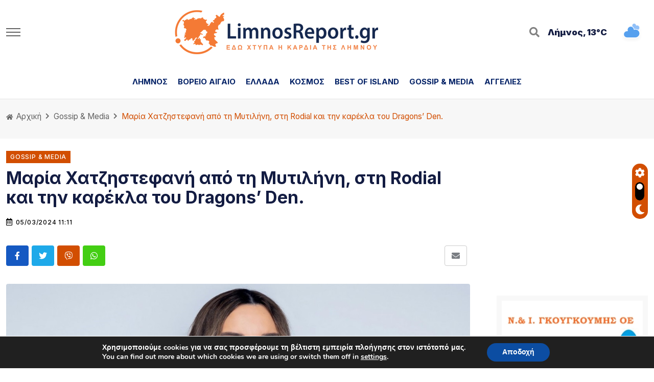

--- FILE ---
content_type: text/html; charset=UTF-8
request_url: https://www.limnosreport.gr/gossip-media/216630/216630/
body_size: 25077
content:
  <!DOCTYPE html>
<html lang="el">
<head>
<meta http-equiv="content-type" content="text/html; charset=UTF-8" />
<meta http-equiv="X-UA-Compatible" content="IE=edge">
<meta name="viewport" content="width=device-width, initial-scale=1" />

<base href="https://www.limnosreport.gr/wp-content/themes/masttheme/">

<!-- Dependency Stylesheet -->
<link rel="stylesheet" type="text/css" href="css/bootstrap.min.css">
<link rel="stylesheet" type="text/css" href="css/all.min.css">
<link rel="stylesheet" type="text/css" href="css/animate.min.css">
<link rel="stylesheet" type="text/css" href="css/swiper.min.css">
<link rel="stylesheet" type="text/css" href="css/magnific-popup.css">

<!-- Site Stylesheet -->
<link rel="stylesheet" type="text/css" href="css/style.css?v=1.61">

<link rel="stylesheet" href="https://www.limnosreport.gr/wp-content/themes/masttheme/style.css?v=1.21" type="text/css" />
	<meta name='robots' content='index, follow, max-image-preview:large, max-snippet:-1, max-video-preview:-1' />

	<!-- This site is optimized with the Yoast SEO plugin v26.6 - https://yoast.com/wordpress/plugins/seo/ -->
	<title>Μαρία Χατζηστεφανή από τη Μυτιλήνη, στη Rodial και την καρέκλα του Dragons’ Den. - LimnosReport.gr :: Ειδήσεις από τη Λήμνο και το Β. Αιγαίο</title>
	<link rel="canonical" href="https://www.limnosreport.gr/gossip-media/216630/216630/" />
	<meta property="og:locale" content="el_GR" />
	<meta property="og:type" content="article" />
	<meta property="og:title" content="Μαρία Χατζηστεφανή από τη Μυτιλήνη, στη Rodial και την καρέκλα του Dragons’ Den. - LimnosReport.gr :: Ειδήσεις από τη Λήμνο και το Β. Αιγαίο" />
	<meta property="og:description" content="Δεν ήξερα από την αρχή τι ήθελα να κάνω, άλλαξα τρεις φορές επαγγελματική πορεία πριν δημιουργήσω τη δική µου επιχείρηση, και µάλιστα µε απέλυσαν από την τελευταία µου δουλειά. Έχω κάνει [&hellip;]" />
	<meta property="og:url" content="https://www.limnosreport.gr/gossip-media/216630/216630/" />
	<meta property="og:site_name" content="LimnosReport.gr :: Ειδήσεις από τη Λήμνο και το Β. Αιγαίο" />
	<meta property="article:publisher" content="https://www.facebook.com/limnoreport/" />
	<meta property="article:published_time" content="2024-03-05T09:11:07+00:00" />
	<meta property="article:modified_time" content="2024-03-05T09:12:32+00:00" />
	<meta property="og:image" content="https://www.limnosreport.gr/wp-content/uploads/2024/03/hatzistefani-maria.jpg" />
	<meta property="og:image:width" content="1360" />
	<meta property="og:image:height" content="765" />
	<meta property="og:image:type" content="image/jpeg" />
	<meta name="author" content="admin" />
	<meta name="twitter:card" content="summary_large_image" />
	<meta name="twitter:creator" content="@LimnosReport" />
	<meta name="twitter:site" content="@LimnosReport" />
	<meta name="twitter:label1" content="Συντάχθηκε από" />
	<meta name="twitter:data1" content="admin" />
	<meta name="twitter:label2" content="Εκτιμώμενος χρόνος ανάγνωσης" />
	<meta name="twitter:data2" content="7 λεπτά" />
	<script type="application/ld+json" class="yoast-schema-graph">{"@context":"https://schema.org","@graph":[{"@type":"Article","@id":"https://www.limnosreport.gr/gossip-media/216630/216630/#article","isPartOf":{"@id":"https://www.limnosreport.gr/gossip-media/216630/216630/"},"author":{"name":"admin","@id":"https://www.limnosreport.gr/#/schema/person/66b33093bb83089633a4deeffb87a324"},"headline":"Μαρία Χατζηστεφανή από τη Μυτιλήνη, στη Rodial και την καρέκλα του Dragons’ Den.","datePublished":"2024-03-05T09:11:07+00:00","dateModified":"2024-03-05T09:12:32+00:00","mainEntityOfPage":{"@id":"https://www.limnosreport.gr/gossip-media/216630/216630/"},"wordCount":105,"commentCount":0,"publisher":{"@id":"https://www.limnosreport.gr/#organization"},"image":{"@id":"https://www.limnosreport.gr/gossip-media/216630/216630/#primaryimage"},"thumbnailUrl":"https://www.limnosreport.gr/wp-content/uploads/2024/03/hatzistefani-maria.jpg","articleSection":["Gossip &amp; Media"],"inLanguage":"el","potentialAction":[{"@type":"CommentAction","name":"Comment","target":["https://www.limnosreport.gr/gossip-media/216630/216630/#respond"]}]},{"@type":"WebPage","@id":"https://www.limnosreport.gr/gossip-media/216630/216630/","url":"https://www.limnosreport.gr/gossip-media/216630/216630/","name":"Μαρία Χατζηστεφανή από τη Μυτιλήνη, στη Rodial και την καρέκλα του Dragons’ Den. - LimnosReport.gr :: Ειδήσεις από τη Λήμνο και το Β. Αιγαίο","isPartOf":{"@id":"https://www.limnosreport.gr/#website"},"primaryImageOfPage":{"@id":"https://www.limnosreport.gr/gossip-media/216630/216630/#primaryimage"},"image":{"@id":"https://www.limnosreport.gr/gossip-media/216630/216630/#primaryimage"},"thumbnailUrl":"https://www.limnosreport.gr/wp-content/uploads/2024/03/hatzistefani-maria.jpg","datePublished":"2024-03-05T09:11:07+00:00","dateModified":"2024-03-05T09:12:32+00:00","breadcrumb":{"@id":"https://www.limnosreport.gr/gossip-media/216630/216630/#breadcrumb"},"inLanguage":"el","potentialAction":[{"@type":"ReadAction","target":["https://www.limnosreport.gr/gossip-media/216630/216630/"]}]},{"@type":"ImageObject","inLanguage":"el","@id":"https://www.limnosreport.gr/gossip-media/216630/216630/#primaryimage","url":"https://www.limnosreport.gr/wp-content/uploads/2024/03/hatzistefani-maria.jpg","contentUrl":"https://www.limnosreport.gr/wp-content/uploads/2024/03/hatzistefani-maria.jpg","width":1360,"height":765},{"@type":"BreadcrumbList","@id":"https://www.limnosreport.gr/gossip-media/216630/216630/#breadcrumb","itemListElement":[{"@type":"ListItem","position":1,"name":"Home","item":"https://www.limnosreport.gr/"},{"@type":"ListItem","position":2,"name":"Μαρία Χατζηστεφανή από τη Μυτιλήνη, στη Rodial και την καρέκλα του Dragons’ Den."}]},{"@type":"WebSite","@id":"https://www.limnosreport.gr/#website","url":"https://www.limnosreport.gr/","name":"LimnosReport.gr :: Ειδήσεις από τη Λήμνο και το Β. Αιγαίο","description":"","publisher":{"@id":"https://www.limnosreport.gr/#organization"},"potentialAction":[{"@type":"SearchAction","target":{"@type":"EntryPoint","urlTemplate":"https://www.limnosreport.gr/?s={search_term_string}"},"query-input":{"@type":"PropertyValueSpecification","valueRequired":true,"valueName":"search_term_string"}}],"inLanguage":"el"},{"@type":"Organization","@id":"https://www.limnosreport.gr/#organization","name":"LimnosReport.gr :: Ειδήσεις από τη Λήμνο και το Β. Αιγαίο","url":"https://www.limnosreport.gr/","logo":{"@type":"ImageObject","inLanguage":"el","@id":"https://www.limnosreport.gr/#/schema/logo/image/","url":"https://www.limnosreport.gr/wp-content/uploads/2019/06/LimnosReport-logo-black.jpg","contentUrl":"https://www.limnosreport.gr/wp-content/uploads/2019/06/LimnosReport-logo-black.jpg","width":1873,"height":443,"caption":"LimnosReport.gr :: Ειδήσεις από τη Λήμνο και το Β. Αιγαίο"},"image":{"@id":"https://www.limnosreport.gr/#/schema/logo/image/"},"sameAs":["https://www.facebook.com/limnoreport/","https://x.com/LimnosReport"]},{"@type":"Person","@id":"https://www.limnosreport.gr/#/schema/person/66b33093bb83089633a4deeffb87a324","name":"admin","url":"https://www.limnosreport.gr/author/admin/"}]}</script>
	<!-- / Yoast SEO plugin. -->


<link rel='dns-prefetch' href='//www.googletagmanager.com' />
<link rel="alternate" type="application/rss+xml" title="Ροή Σχολίων LimnosReport.gr :: Ειδήσεις από τη Λήμνο και το Β. Αιγαίο &raquo; Μαρία Χατζηστεφανή από τη Μυτιλήνη, στη Rodial και την καρέκλα του Dragons’ Den." href="https://www.limnosreport.gr/gossip-media/216630/216630/feed/" />
<link rel="alternate" title="oEmbed (JSON)" type="application/json+oembed" href="https://www.limnosreport.gr/wp-json/oembed/1.0/embed?url=https%3A%2F%2Fwww.limnosreport.gr%2Fgossip-media%2F216630%2F216630%2F" />
<link rel="alternate" title="oEmbed (XML)" type="text/xml+oembed" href="https://www.limnosreport.gr/wp-json/oembed/1.0/embed?url=https%3A%2F%2Fwww.limnosreport.gr%2Fgossip-media%2F216630%2F216630%2F&#038;format=xml" />
		<style>
			.lazyload,
			.lazyloading {
				max-width: 100%;
			}
		</style>
		<!-- www.limnosreport.gr is managing ads with Advanced Ads 2.0.14 – https://wpadvancedads.com/ --><script id="limno-ready">
			window.advanced_ads_ready=function(e,a){a=a||"complete";var d=function(e){return"interactive"===a?"loading"!==e:"complete"===e};d(document.readyState)?e():document.addEventListener("readystatechange",(function(a){d(a.target.readyState)&&e()}),{once:"interactive"===a})},window.advanced_ads_ready_queue=window.advanced_ads_ready_queue||[];		</script>
		<style id='wp-img-auto-sizes-contain-inline-css' type='text/css'>
img:is([sizes=auto i],[sizes^="auto," i]){contain-intrinsic-size:3000px 1500px}
/*# sourceURL=wp-img-auto-sizes-contain-inline-css */
</style>
<style id='classic-theme-styles-inline-css' type='text/css'>
/*! This file is auto-generated */
.wp-block-button__link{color:#fff;background-color:#32373c;border-radius:9999px;box-shadow:none;text-decoration:none;padding:calc(.667em + 2px) calc(1.333em + 2px);font-size:1.125em}.wp-block-file__button{background:#32373c;color:#fff;text-decoration:none}
/*# sourceURL=/wp-includes/css/classic-themes.min.css */
</style>
<link rel='stylesheet' id='wp-components-css' href='https://www.limnosreport.gr/wp-includes/css/dist/components/style.min.css?ver=6.9' type='text/css' media='all' />
<link rel='stylesheet' id='wp-preferences-css' href='https://www.limnosreport.gr/wp-includes/css/dist/preferences/style.min.css?ver=6.9' type='text/css' media='all' />
<link rel='stylesheet' id='wp-block-editor-css' href='https://www.limnosreport.gr/wp-includes/css/dist/block-editor/style.min.css?ver=6.9' type='text/css' media='all' />
<link rel='stylesheet' id='popup-maker-block-library-style-css' href='https://www.limnosreport.gr/wp-content/plugins/popup-maker/dist/packages/block-library-style.css?ver=dbea705cfafe089d65f1' type='text/css' media='all' />
<link rel='stylesheet' id='moove_gdpr_frontend-css' href='https://www.limnosreport.gr/wp-content/plugins/gdpr-cookie-compliance/dist/styles/gdpr-main.css?ver=5.0.9' type='text/css' media='all' />
<style id='moove_gdpr_frontend-inline-css' type='text/css'>
#moove_gdpr_cookie_modal,#moove_gdpr_cookie_info_bar,.gdpr_cookie_settings_shortcode_content{font-family:&#039;Nunito&#039;,sans-serif}#moove_gdpr_save_popup_settings_button{background-color:#373737;color:#fff}#moove_gdpr_save_popup_settings_button:hover{background-color:#000}#moove_gdpr_cookie_info_bar .moove-gdpr-info-bar-container .moove-gdpr-info-bar-content a.mgbutton,#moove_gdpr_cookie_info_bar .moove-gdpr-info-bar-container .moove-gdpr-info-bar-content button.mgbutton{background-color:#0C4DA2}#moove_gdpr_cookie_modal .moove-gdpr-modal-content .moove-gdpr-modal-footer-content .moove-gdpr-button-holder a.mgbutton,#moove_gdpr_cookie_modal .moove-gdpr-modal-content .moove-gdpr-modal-footer-content .moove-gdpr-button-holder button.mgbutton,.gdpr_cookie_settings_shortcode_content .gdpr-shr-button.button-green{background-color:#0C4DA2;border-color:#0C4DA2}#moove_gdpr_cookie_modal .moove-gdpr-modal-content .moove-gdpr-modal-footer-content .moove-gdpr-button-holder a.mgbutton:hover,#moove_gdpr_cookie_modal .moove-gdpr-modal-content .moove-gdpr-modal-footer-content .moove-gdpr-button-holder button.mgbutton:hover,.gdpr_cookie_settings_shortcode_content .gdpr-shr-button.button-green:hover{background-color:#fff;color:#0C4DA2}#moove_gdpr_cookie_modal .moove-gdpr-modal-content .moove-gdpr-modal-close i,#moove_gdpr_cookie_modal .moove-gdpr-modal-content .moove-gdpr-modal-close span.gdpr-icon{background-color:#0C4DA2;border:1px solid #0C4DA2}#moove_gdpr_cookie_info_bar span.moove-gdpr-infobar-allow-all.focus-g,#moove_gdpr_cookie_info_bar span.moove-gdpr-infobar-allow-all:focus,#moove_gdpr_cookie_info_bar button.moove-gdpr-infobar-allow-all.focus-g,#moove_gdpr_cookie_info_bar button.moove-gdpr-infobar-allow-all:focus,#moove_gdpr_cookie_info_bar span.moove-gdpr-infobar-reject-btn.focus-g,#moove_gdpr_cookie_info_bar span.moove-gdpr-infobar-reject-btn:focus,#moove_gdpr_cookie_info_bar button.moove-gdpr-infobar-reject-btn.focus-g,#moove_gdpr_cookie_info_bar button.moove-gdpr-infobar-reject-btn:focus,#moove_gdpr_cookie_info_bar span.change-settings-button.focus-g,#moove_gdpr_cookie_info_bar span.change-settings-button:focus,#moove_gdpr_cookie_info_bar button.change-settings-button.focus-g,#moove_gdpr_cookie_info_bar button.change-settings-button:focus{-webkit-box-shadow:0 0 1px 3px #0C4DA2;-moz-box-shadow:0 0 1px 3px #0C4DA2;box-shadow:0 0 1px 3px #0C4DA2}#moove_gdpr_cookie_modal .moove-gdpr-modal-content .moove-gdpr-modal-close i:hover,#moove_gdpr_cookie_modal .moove-gdpr-modal-content .moove-gdpr-modal-close span.gdpr-icon:hover,#moove_gdpr_cookie_info_bar span[data-href]>u.change-settings-button{color:#0C4DA2}#moove_gdpr_cookie_modal .moove-gdpr-modal-content .moove-gdpr-modal-left-content #moove-gdpr-menu li.menu-item-selected a span.gdpr-icon,#moove_gdpr_cookie_modal .moove-gdpr-modal-content .moove-gdpr-modal-left-content #moove-gdpr-menu li.menu-item-selected button span.gdpr-icon{color:inherit}#moove_gdpr_cookie_modal .moove-gdpr-modal-content .moove-gdpr-modal-left-content #moove-gdpr-menu li a span.gdpr-icon,#moove_gdpr_cookie_modal .moove-gdpr-modal-content .moove-gdpr-modal-left-content #moove-gdpr-menu li button span.gdpr-icon{color:inherit}#moove_gdpr_cookie_modal .gdpr-acc-link{line-height:0;font-size:0;color:transparent;position:absolute}#moove_gdpr_cookie_modal .moove-gdpr-modal-content .moove-gdpr-modal-close:hover i,#moove_gdpr_cookie_modal .moove-gdpr-modal-content .moove-gdpr-modal-left-content #moove-gdpr-menu li a,#moove_gdpr_cookie_modal .moove-gdpr-modal-content .moove-gdpr-modal-left-content #moove-gdpr-menu li button,#moove_gdpr_cookie_modal .moove-gdpr-modal-content .moove-gdpr-modal-left-content #moove-gdpr-menu li button i,#moove_gdpr_cookie_modal .moove-gdpr-modal-content .moove-gdpr-modal-left-content #moove-gdpr-menu li a i,#moove_gdpr_cookie_modal .moove-gdpr-modal-content .moove-gdpr-tab-main .moove-gdpr-tab-main-content a:hover,#moove_gdpr_cookie_info_bar.moove-gdpr-dark-scheme .moove-gdpr-info-bar-container .moove-gdpr-info-bar-content a.mgbutton:hover,#moove_gdpr_cookie_info_bar.moove-gdpr-dark-scheme .moove-gdpr-info-bar-container .moove-gdpr-info-bar-content button.mgbutton:hover,#moove_gdpr_cookie_info_bar.moove-gdpr-dark-scheme .moove-gdpr-info-bar-container .moove-gdpr-info-bar-content a:hover,#moove_gdpr_cookie_info_bar.moove-gdpr-dark-scheme .moove-gdpr-info-bar-container .moove-gdpr-info-bar-content button:hover,#moove_gdpr_cookie_info_bar.moove-gdpr-dark-scheme .moove-gdpr-info-bar-container .moove-gdpr-info-bar-content span.change-settings-button:hover,#moove_gdpr_cookie_info_bar.moove-gdpr-dark-scheme .moove-gdpr-info-bar-container .moove-gdpr-info-bar-content button.change-settings-button:hover,#moove_gdpr_cookie_info_bar.moove-gdpr-dark-scheme .moove-gdpr-info-bar-container .moove-gdpr-info-bar-content u.change-settings-button:hover,#moove_gdpr_cookie_info_bar span[data-href]>u.change-settings-button,#moove_gdpr_cookie_info_bar.moove-gdpr-dark-scheme .moove-gdpr-info-bar-container .moove-gdpr-info-bar-content a.mgbutton.focus-g,#moove_gdpr_cookie_info_bar.moove-gdpr-dark-scheme .moove-gdpr-info-bar-container .moove-gdpr-info-bar-content button.mgbutton.focus-g,#moove_gdpr_cookie_info_bar.moove-gdpr-dark-scheme .moove-gdpr-info-bar-container .moove-gdpr-info-bar-content a.focus-g,#moove_gdpr_cookie_info_bar.moove-gdpr-dark-scheme .moove-gdpr-info-bar-container .moove-gdpr-info-bar-content button.focus-g,#moove_gdpr_cookie_info_bar.moove-gdpr-dark-scheme .moove-gdpr-info-bar-container .moove-gdpr-info-bar-content a.mgbutton:focus,#moove_gdpr_cookie_info_bar.moove-gdpr-dark-scheme .moove-gdpr-info-bar-container .moove-gdpr-info-bar-content button.mgbutton:focus,#moove_gdpr_cookie_info_bar.moove-gdpr-dark-scheme .moove-gdpr-info-bar-container .moove-gdpr-info-bar-content a:focus,#moove_gdpr_cookie_info_bar.moove-gdpr-dark-scheme .moove-gdpr-info-bar-container .moove-gdpr-info-bar-content button:focus,#moove_gdpr_cookie_info_bar.moove-gdpr-dark-scheme .moove-gdpr-info-bar-container .moove-gdpr-info-bar-content span.change-settings-button.focus-g,span.change-settings-button:focus,button.change-settings-button.focus-g,button.change-settings-button:focus,#moove_gdpr_cookie_info_bar.moove-gdpr-dark-scheme .moove-gdpr-info-bar-container .moove-gdpr-info-bar-content u.change-settings-button.focus-g,#moove_gdpr_cookie_info_bar.moove-gdpr-dark-scheme .moove-gdpr-info-bar-container .moove-gdpr-info-bar-content u.change-settings-button:focus{color:#0C4DA2}#moove_gdpr_cookie_modal .moove-gdpr-branding.focus-g span,#moove_gdpr_cookie_modal .moove-gdpr-modal-content .moove-gdpr-tab-main a.focus-g,#moove_gdpr_cookie_modal .moove-gdpr-modal-content .moove-gdpr-tab-main .gdpr-cd-details-toggle.focus-g{color:#0C4DA2}#moove_gdpr_cookie_modal.gdpr_lightbox-hide{display:none}
/*# sourceURL=moove_gdpr_frontend-inline-css */
</style>
<script type="text/javascript" defer src="https://www.limnosreport.gr/wp-includes/js/jquery/jquery.min.js?ver=3.7.1" id="jquery-core-js"></script>
<script type="text/javascript" defer src="https://www.limnosreport.gr/wp-includes/js/jquery/jquery-migrate.min.js?ver=3.4.1" id="jquery-migrate-js"></script>
<link rel="https://api.w.org/" href="https://www.limnosreport.gr/wp-json/" /><link rel="alternate" title="JSON" type="application/json" href="https://www.limnosreport.gr/wp-json/wp/v2/posts/216630" /><link rel="EditURI" type="application/rsd+xml" title="RSD" href="https://www.limnosreport.gr/xmlrpc.php?rsd" />
<meta name="generator" content="WordPress 6.9" />
<link rel='shortlink' href='https://www.limnosreport.gr/?p=216630' />
<meta name="generator" content="Site Kit by Google 1.170.0" />		<script>
			document.documentElement.className = document.documentElement.className.replace('no-js', 'js');
		</script>
				<style>
			.no-js img.lazyload {
				display: none;
			}

			figure.wp-block-image img.lazyloading {
				min-width: 150px;
			}

			.lazyload,
			.lazyloading {
				--smush-placeholder-width: 100px;
				--smush-placeholder-aspect-ratio: 1/1;
				width: var(--smush-image-width, var(--smush-placeholder-width)) !important;
				aspect-ratio: var(--smush-image-aspect-ratio, var(--smush-placeholder-aspect-ratio)) !important;
			}

						.lazyload, .lazyloading {
				opacity: 0;
			}

			.lazyloaded {
				opacity: 1;
				transition: opacity 400ms;
				transition-delay: 0ms;
			}

					</style>
		
<script type='text/javascript' src='https://www.googletagmanager.com/gtag/js?id=UA-23849073-1' id='google_gtagjs-js' async></script>
<script id="google_gtagjs-js-after" type="text/javascript">
window.dataLayer = window.dataLayer || [];function gtag(){dataLayer.push(arguments);}
gtag('set', 'linker', {"domains":["www.limnosreport.gr"]} );
gtag("js", new Date());
gtag("set", "developer_id.dZTNiMT", true);
gtag("config", "UA-23849073-1", {"anonymize_ip":true});
gtag("config", "GT-T5MGMV4");
</script>
<script async custom-element="amp-ad" src="https://cdn.ampproject.org/v0/amp-ad-0.1.js"></script>
<style id='global-styles-inline-css' type='text/css'>
:root{--wp--preset--aspect-ratio--square: 1;--wp--preset--aspect-ratio--4-3: 4/3;--wp--preset--aspect-ratio--3-4: 3/4;--wp--preset--aspect-ratio--3-2: 3/2;--wp--preset--aspect-ratio--2-3: 2/3;--wp--preset--aspect-ratio--16-9: 16/9;--wp--preset--aspect-ratio--9-16: 9/16;--wp--preset--color--black: #000000;--wp--preset--color--cyan-bluish-gray: #abb8c3;--wp--preset--color--white: #ffffff;--wp--preset--color--pale-pink: #f78da7;--wp--preset--color--vivid-red: #cf2e2e;--wp--preset--color--luminous-vivid-orange: #ff6900;--wp--preset--color--luminous-vivid-amber: #fcb900;--wp--preset--color--light-green-cyan: #7bdcb5;--wp--preset--color--vivid-green-cyan: #00d084;--wp--preset--color--pale-cyan-blue: #8ed1fc;--wp--preset--color--vivid-cyan-blue: #0693e3;--wp--preset--color--vivid-purple: #9b51e0;--wp--preset--gradient--vivid-cyan-blue-to-vivid-purple: linear-gradient(135deg,rgb(6,147,227) 0%,rgb(155,81,224) 100%);--wp--preset--gradient--light-green-cyan-to-vivid-green-cyan: linear-gradient(135deg,rgb(122,220,180) 0%,rgb(0,208,130) 100%);--wp--preset--gradient--luminous-vivid-amber-to-luminous-vivid-orange: linear-gradient(135deg,rgb(252,185,0) 0%,rgb(255,105,0) 100%);--wp--preset--gradient--luminous-vivid-orange-to-vivid-red: linear-gradient(135deg,rgb(255,105,0) 0%,rgb(207,46,46) 100%);--wp--preset--gradient--very-light-gray-to-cyan-bluish-gray: linear-gradient(135deg,rgb(238,238,238) 0%,rgb(169,184,195) 100%);--wp--preset--gradient--cool-to-warm-spectrum: linear-gradient(135deg,rgb(74,234,220) 0%,rgb(151,120,209) 20%,rgb(207,42,186) 40%,rgb(238,44,130) 60%,rgb(251,105,98) 80%,rgb(254,248,76) 100%);--wp--preset--gradient--blush-light-purple: linear-gradient(135deg,rgb(255,206,236) 0%,rgb(152,150,240) 100%);--wp--preset--gradient--blush-bordeaux: linear-gradient(135deg,rgb(254,205,165) 0%,rgb(254,45,45) 50%,rgb(107,0,62) 100%);--wp--preset--gradient--luminous-dusk: linear-gradient(135deg,rgb(255,203,112) 0%,rgb(199,81,192) 50%,rgb(65,88,208) 100%);--wp--preset--gradient--pale-ocean: linear-gradient(135deg,rgb(255,245,203) 0%,rgb(182,227,212) 50%,rgb(51,167,181) 100%);--wp--preset--gradient--electric-grass: linear-gradient(135deg,rgb(202,248,128) 0%,rgb(113,206,126) 100%);--wp--preset--gradient--midnight: linear-gradient(135deg,rgb(2,3,129) 0%,rgb(40,116,252) 100%);--wp--preset--font-size--small: 13px;--wp--preset--font-size--medium: 20px;--wp--preset--font-size--large: 36px;--wp--preset--font-size--x-large: 42px;--wp--preset--spacing--20: 0.44rem;--wp--preset--spacing--30: 0.67rem;--wp--preset--spacing--40: 1rem;--wp--preset--spacing--50: 1.5rem;--wp--preset--spacing--60: 2.25rem;--wp--preset--spacing--70: 3.38rem;--wp--preset--spacing--80: 5.06rem;--wp--preset--shadow--natural: 6px 6px 9px rgba(0, 0, 0, 0.2);--wp--preset--shadow--deep: 12px 12px 50px rgba(0, 0, 0, 0.4);--wp--preset--shadow--sharp: 6px 6px 0px rgba(0, 0, 0, 0.2);--wp--preset--shadow--outlined: 6px 6px 0px -3px rgb(255, 255, 255), 6px 6px rgb(0, 0, 0);--wp--preset--shadow--crisp: 6px 6px 0px rgb(0, 0, 0);}:where(.is-layout-flex){gap: 0.5em;}:where(.is-layout-grid){gap: 0.5em;}body .is-layout-flex{display: flex;}.is-layout-flex{flex-wrap: wrap;align-items: center;}.is-layout-flex > :is(*, div){margin: 0;}body .is-layout-grid{display: grid;}.is-layout-grid > :is(*, div){margin: 0;}:where(.wp-block-columns.is-layout-flex){gap: 2em;}:where(.wp-block-columns.is-layout-grid){gap: 2em;}:where(.wp-block-post-template.is-layout-flex){gap: 1.25em;}:where(.wp-block-post-template.is-layout-grid){gap: 1.25em;}.has-black-color{color: var(--wp--preset--color--black) !important;}.has-cyan-bluish-gray-color{color: var(--wp--preset--color--cyan-bluish-gray) !important;}.has-white-color{color: var(--wp--preset--color--white) !important;}.has-pale-pink-color{color: var(--wp--preset--color--pale-pink) !important;}.has-vivid-red-color{color: var(--wp--preset--color--vivid-red) !important;}.has-luminous-vivid-orange-color{color: var(--wp--preset--color--luminous-vivid-orange) !important;}.has-luminous-vivid-amber-color{color: var(--wp--preset--color--luminous-vivid-amber) !important;}.has-light-green-cyan-color{color: var(--wp--preset--color--light-green-cyan) !important;}.has-vivid-green-cyan-color{color: var(--wp--preset--color--vivid-green-cyan) !important;}.has-pale-cyan-blue-color{color: var(--wp--preset--color--pale-cyan-blue) !important;}.has-vivid-cyan-blue-color{color: var(--wp--preset--color--vivid-cyan-blue) !important;}.has-vivid-purple-color{color: var(--wp--preset--color--vivid-purple) !important;}.has-black-background-color{background-color: var(--wp--preset--color--black) !important;}.has-cyan-bluish-gray-background-color{background-color: var(--wp--preset--color--cyan-bluish-gray) !important;}.has-white-background-color{background-color: var(--wp--preset--color--white) !important;}.has-pale-pink-background-color{background-color: var(--wp--preset--color--pale-pink) !important;}.has-vivid-red-background-color{background-color: var(--wp--preset--color--vivid-red) !important;}.has-luminous-vivid-orange-background-color{background-color: var(--wp--preset--color--luminous-vivid-orange) !important;}.has-luminous-vivid-amber-background-color{background-color: var(--wp--preset--color--luminous-vivid-amber) !important;}.has-light-green-cyan-background-color{background-color: var(--wp--preset--color--light-green-cyan) !important;}.has-vivid-green-cyan-background-color{background-color: var(--wp--preset--color--vivid-green-cyan) !important;}.has-pale-cyan-blue-background-color{background-color: var(--wp--preset--color--pale-cyan-blue) !important;}.has-vivid-cyan-blue-background-color{background-color: var(--wp--preset--color--vivid-cyan-blue) !important;}.has-vivid-purple-background-color{background-color: var(--wp--preset--color--vivid-purple) !important;}.has-black-border-color{border-color: var(--wp--preset--color--black) !important;}.has-cyan-bluish-gray-border-color{border-color: var(--wp--preset--color--cyan-bluish-gray) !important;}.has-white-border-color{border-color: var(--wp--preset--color--white) !important;}.has-pale-pink-border-color{border-color: var(--wp--preset--color--pale-pink) !important;}.has-vivid-red-border-color{border-color: var(--wp--preset--color--vivid-red) !important;}.has-luminous-vivid-orange-border-color{border-color: var(--wp--preset--color--luminous-vivid-orange) !important;}.has-luminous-vivid-amber-border-color{border-color: var(--wp--preset--color--luminous-vivid-amber) !important;}.has-light-green-cyan-border-color{border-color: var(--wp--preset--color--light-green-cyan) !important;}.has-vivid-green-cyan-border-color{border-color: var(--wp--preset--color--vivid-green-cyan) !important;}.has-pale-cyan-blue-border-color{border-color: var(--wp--preset--color--pale-cyan-blue) !important;}.has-vivid-cyan-blue-border-color{border-color: var(--wp--preset--color--vivid-cyan-blue) !important;}.has-vivid-purple-border-color{border-color: var(--wp--preset--color--vivid-purple) !important;}.has-vivid-cyan-blue-to-vivid-purple-gradient-background{background: var(--wp--preset--gradient--vivid-cyan-blue-to-vivid-purple) !important;}.has-light-green-cyan-to-vivid-green-cyan-gradient-background{background: var(--wp--preset--gradient--light-green-cyan-to-vivid-green-cyan) !important;}.has-luminous-vivid-amber-to-luminous-vivid-orange-gradient-background{background: var(--wp--preset--gradient--luminous-vivid-amber-to-luminous-vivid-orange) !important;}.has-luminous-vivid-orange-to-vivid-red-gradient-background{background: var(--wp--preset--gradient--luminous-vivid-orange-to-vivid-red) !important;}.has-very-light-gray-to-cyan-bluish-gray-gradient-background{background: var(--wp--preset--gradient--very-light-gray-to-cyan-bluish-gray) !important;}.has-cool-to-warm-spectrum-gradient-background{background: var(--wp--preset--gradient--cool-to-warm-spectrum) !important;}.has-blush-light-purple-gradient-background{background: var(--wp--preset--gradient--blush-light-purple) !important;}.has-blush-bordeaux-gradient-background{background: var(--wp--preset--gradient--blush-bordeaux) !important;}.has-luminous-dusk-gradient-background{background: var(--wp--preset--gradient--luminous-dusk) !important;}.has-pale-ocean-gradient-background{background: var(--wp--preset--gradient--pale-ocean) !important;}.has-electric-grass-gradient-background{background: var(--wp--preset--gradient--electric-grass) !important;}.has-midnight-gradient-background{background: var(--wp--preset--gradient--midnight) !important;}.has-small-font-size{font-size: var(--wp--preset--font-size--small) !important;}.has-medium-font-size{font-size: var(--wp--preset--font-size--medium) !important;}.has-large-font-size{font-size: var(--wp--preset--font-size--large) !important;}.has-x-large-font-size{font-size: var(--wp--preset--font-size--x-large) !important;}
/*# sourceURL=global-styles-inline-css */
</style>
</head>
<body>
<!-- Google AdSense snippet added by Site Kit Manual-->
<script async="async" src="https://pagead2.googlesyndication.com/pagead/js/adsbygoogle.js?client=ca-pub-4577375455616926&amp;host=ca-host-pub-2644536267352236" crossorigin="anonymous" type="text/javascript"></script>

   <!-- Start wrapper -->
   <div id="wrapper" class="wrapper">

      <!-- Start main-content -->
      <div id="main_content" class="footer-fixed">

         <!-- Header -->
         <header class="rt-header sticky-on">

            <!-- sticky-placeholder -->
            <div id="sticky-placeholder"></div>
			
			  			
            <!-- Header Main -->
            <div class="header-main header-main-style-5 navbar-wrap" id="navbar-wrap">
               <div class="container">
                  <div class="row">
                     <div class="header-action-bars d-flex align-items-center justify-content-between">

                        <!-- start header actions -->
                        <ul class="header-action-items">
                           <li>
                              <div class="humburger layout-2 offcanvas-menu-btn menu-status-open">
                                 <span></span>
                              </div>
                           </li>
                           
                        </ul>
                        <!-- end header actions -->

                        <!-- end humburger icon -->

						
                        <!-- start logo here -->
                        <div class="site-branding">
                           <a class="dark-logo" href="https://www.limnosreport.gr"><img width="400" height="86"
                                 data-src="media/logo/logobig_tr_400.png" alt="limnosreport header dark logo" src="[data-uri]" class="lazyload" style="--smush-placeholder-width: 400px; --smush-placeholder-aspect-ratio: 400/86;"></a>
                           <a class="light-logo" href="https://www.limnosreport.gr"><img width="250" height="59"
                                 data-src="media/logo/logobig_tr_250.png" alt="limnosreport light header logo" src="[data-uri]" class="lazyload" style="--smush-placeholder-width: 250px; --smush-placeholder-aspect-ratio: 250/59;"></a>
                        </div>
                        <!-- end logo here -->

                        <!-- start header actions -->
                        <ul class="header-action-items">
                           <li class="item">
                              <a href="#template-search"><i class="fas fa-search"></i></a>
                           </li>
						   <li class="item" style="font-weight: 900; font-size: 1.05rem;">
						   Λήμνος, 13°C
						   </li>
						   
                          <li class="item">
                              <a href="#"><img data-src="images/04d.svg" alt="weather icon" src="[data-uri]" class="lazyload" /></a>
                           </li>
                        </ul>
                        <!-- end header actions -->

                     </div>
                  </div>
                  <!-- end row -->

                  <div class="row">
                     <div class="header-menu-bars d-flex align-items-center justify-content-center">

                        <!-- start main menu -->
                        <div class="main-menu">
                           <nav class="main-menu__nav">

							<ul id="menu-headermenu" class="level-1"><li class="menu-item"><a class="menu-link" href="https://www.limnosreport.gr/category/limnos/" title="menu ΛΗΜΝΟΣ">ΛΗΜΝΟΣ</a></li>
<li class="menu-item"><a class="menu-link" href="https://www.limnosreport.gr/category/voreio-aigaio/" title="menu ΒΟΡΕΙΟ ΑΙΓΑΙΟ">ΒΟΡΕΙΟ ΑΙΓΑΙΟ</a></li>
<li class="menu-item"><a class="menu-link" href="https://www.limnosreport.gr/category/eidiseis/" title="menu ΕΛΛΑΔΑ">ΕΛΛΑΔΑ</a></li>
<li class="menu-item"><a class="menu-link" href="https://www.limnosreport.gr/category/kosmos/" title="menu ΚΟΣΜΟΣ">ΚΟΣΜΟΣ</a></li>
<li class="menu-item"><a class="menu-link" href="https://www.limnosreport.gr/category/best-of-island/" title="menu BEST OF ISLAND">BEST OF ISLAND</a></li>
<li class="menu-item"><a class="menu-link" href="https://www.limnosreport.gr/category/gossip-media/" title="menu GOSSIP & MEDIA">GOSSIP & MEDIA</a></li>
<li class="menu-item"><a class="menu-link" href="https://www.limnosreport.gr/category/aggelies/" title="menu ΑΓΓΕΛΙΕΣ">ΑΓΓΕΛΙΕΣ</a></li>
</ul>							
							
							</nav>
                        </div>
                        <!-- end main menu -->

                     </div>
                  </div>
                  <!-- end row -->

               </div>
               <!-- end container -->
            </div>
            <!-- End Header Main -->

            <!-- Header Main -->
            <div class="header-main header-main-style-5_sticky navbar-wrap">
               <div class="container">
                  <div class="row">
                     <div class="header-action-bars d-flex align-items-center justify-content-between">

                        <!-- start logo here -->
                        <div class="site-branding">
                           <a class="dark-logo" href="https://www.limnosreport.gr"><img width="250" height="59"
                                 data-src="media/logo/logobig_tr_250.png" alt="neeon" src="[data-uri]" class="lazyload" style="--smush-placeholder-width: 250px; --smush-placeholder-aspect-ratio: 250/59;"></a>
                           <a class="light-logo" href="https://www.limnosreport.gr"><img width="250" height="59"
                                 data-src="media/logo/logobig_tr_250.png" alt="neeon" src="[data-uri]" class="lazyload" style="--smush-placeholder-width: 250px; --smush-placeholder-aspect-ratio: 250/59;"></a>
                        </div>
                        <!-- end logo here -->

                        <!-- start main menu -->
                        <div class="main-menu">
                           <nav class="main-menu__nav">
						   
						   <ul id="menu-headermenu-1" class="level-1"><li class="menu-item"><a class="menu-link" href="https://www.limnosreport.gr/category/limnos/" title="menu ΛΗΜΝΟΣ">ΛΗΜΝΟΣ</a></li>
<li class="menu-item"><a class="menu-link" href="https://www.limnosreport.gr/category/voreio-aigaio/" title="menu ΒΟΡΕΙΟ ΑΙΓΑΙΟ">ΒΟΡΕΙΟ ΑΙΓΑΙΟ</a></li>
<li class="menu-item"><a class="menu-link" href="https://www.limnosreport.gr/category/eidiseis/" title="menu ΕΛΛΑΔΑ">ΕΛΛΑΔΑ</a></li>
<li class="menu-item"><a class="menu-link" href="https://www.limnosreport.gr/category/kosmos/" title="menu ΚΟΣΜΟΣ">ΚΟΣΜΟΣ</a></li>
<li class="menu-item"><a class="menu-link" href="https://www.limnosreport.gr/category/best-of-island/" title="menu BEST OF ISLAND">BEST OF ISLAND</a></li>
<li class="menu-item"><a class="menu-link" href="https://www.limnosreport.gr/category/gossip-media/" title="menu GOSSIP & MEDIA">GOSSIP & MEDIA</a></li>
<li class="menu-item"><a class="menu-link" href="https://www.limnosreport.gr/category/aggelies/" title="menu ΑΓΓΕΛΙΕΣ">ΑΓΓΕΛΙΕΣ</a></li>
</ul>						   
						   
                           </nav>
                        </div>
                        <!-- end main menu -->
						
						
                        <!-- start header actions -->
                        <ul class="header-action-items">
                           <li class="item">
                              <a href="#template-search"><i class="fas fa-search"></i></a>
                           </li>
						    <li class="item" style="font-weight: 900; font-size: 1.05rem;">
						   13°C
						   </li>
                           <li class="item">
                              <a href="#"><img data-src="images/04d.svg" alt="weather icon" src="[data-uri]" class="lazyload" /></a>
                           </li>

                           <li>
                              <div class="humburger layout-2 offcanvas-menu-btn menu-status-open">
                                 <span></span>
                              </div>
                           </li>
                        </ul>
                        <!-- end header actions -->

                     </div>
                  </div>
                  <!-- end row -->

               </div>
               <!-- end container -->
            </div>
            <!-- End Header Main -->

         </header>
         <!-- end header -->

         <!-- start rt-mobile-header -->
         <div class="rt-mobile-header mobile-sticky-on">

            <div id="mobile-sticky-placeholder"></div>
            <!-- end mobile-sticky-placeholder -->

			             <!-- end mobile-top-bar -->
			
            <div class="mobile-menu-bar-wrap" id="mobile-menu-bar-wrap">
               <div class="mobile-menu-bar">
                  <div class="logo">
                     <a href="https://www.limnosreport.gr">
                        <img data-src="media/logo/logobig_tr_245.png" alt="limnosreport logo mobile" width="245" height="53" src="[data-uri]" class="lazyload" style="--smush-placeholder-width: 245px; --smush-placeholder-aspect-ratio: 245/53;">
                     </a>
                  </div>
                  <span class="sidebarBtn">
                     <span class="bar"></span>
                     <span class="bar"></span>
                     <span class="bar"></span>
                     <span class="bar"></span>
                  </span>
               </div>
               <div class="rt-slide-nav">
                  <div class="offscreen-navigation">
                     <nav class="menu-main-primary-container">
							<ul id="menu-td-demo-header-menu" class="menu"><li class="menu-item"><a class="menu-link" href="https://www.limnosreport.gr/" title="menu ΑΡΧΙΚΗ">ΑΡΧΙΚΗ</a></li>
<li class="menu-item"><a class="menu-link" href="https://www.limnosreport.gr/category/limnos/" title="menu ΛΗΜΝΟΣ">ΛΗΜΝΟΣ</a></li>
<li class="menu-item"><a class="menu-link" href="https://www.limnosreport.gr/category/voreio-aigaio/" title="menu ΒΟΡΕΙΟ ΑΙΓΑΙΟ">ΒΟΡΕΙΟ ΑΙΓΑΙΟ</a></li>
<li class="menu-item"><a class="menu-link" href="https://www.limnosreport.gr/category/eidiseis/" title="menu ΕΛΛΑΔΑ">ΕΛΛΑΔΑ</a></li>
<li class="menu-item"><a class="menu-link" href="https://www.limnosreport.gr/category/kosmos/" title="menu ΚΟΣΜΟΣ">ΚΟΣΜΟΣ</a></li>
<li class="menu-item"><a class="menu-link" href="https://www.limnosreport.gr/category/protaseis-lemnos/" title="menu BEST OF ISLAND">BEST OF ISLAND</a></li>
<li class="menu-item"><a class="menu-link" href="https://www.limnosreport.gr/category/gossip-media/" title="menu Gossip &amp; Media">Gossip &amp; Media</a></li>
<li class="menu-item"><a class="menu-link" href="https://www.limnosreport.gr/category/apopseis/" title="menu ΑΠΟΨΕΙΣ">ΑΠΟΨΕΙΣ</a></li>
<li class="menu-item"><a class="menu-link" href="https://www.limnosreport.gr/category/aggelies/" title="menu ΑΓΓΕΛΙΕΣ">ΑΓΓΕΛΙΕΣ</a></li>
<li class="menu-item"><a class="menu-link" href="https://www.limnosreport.gr/epikoinonia/" title="menu Επικοινωνία">Επικοινωνία</a></li>
</ul>
					 </nav>
                  </div>
               </div>
            </div>
         </div>
         <!-- end rt-mobile-header -->		 
<!-- Google AdSense meta tags added by Site Kit -->
<meta name="google-adsense-platform-account" content="ca-host-pub-2644536267352236">
<meta name="google-adsense-platform-domain" content="sitekit.withgoogle.com">
<!-- End Google AdSense meta tags added by Site Kit -->

<!-- Google Tag Manager snippet added by Site Kit -->
<script type="text/javascript">
/* <![CDATA[ */

			( function( w, d, s, l, i ) {
				w[l] = w[l] || [];
				w[l].push( {'gtm.start': new Date().getTime(), event: 'gtm.js'} );
				var f = d.getElementsByTagName( s )[0],
					j = d.createElement( s ), dl = l != 'dataLayer' ? '&l=' + l : '';
				j.async = true;
				j.src = 'https://www.googletagmanager.com/gtm.js?id=' + i + dl;
				f.parentNode.insertBefore( j, f );
			} )( window, document, 'script', 'dataLayer', 'GTM-W9T9GD' );
			
/* ]]> */
</script>

<!-- End Google Tag Manager snippet added by Site Kit -->
	
 
          <!-- Start Main -->
         <main>

            <!-- Start inner page Banner -->
            <div class="banner inner-banner">
               <div class="container">
                  <nav class="rt-breadcrumb-wrap" aria-label="breadcrumb">
                     <ol class="breadcrumb">
                        <li class="breadcrumb-item">
							                           <a href="https://www.limnosreport.gr">
                              <i class="fas fa-home"></i>
                              Αρχική
                           </a>
                        </li>
                        <li class="breadcrumb-item">
						
							<a href="https://www.limnosreport.gr/category/gossip-media/ ">Gossip &amp; Media</a>	
						
                           
                        </li>
                        <li class="breadcrumb-item active" aria-current="page">
                           <span class="rt-text-truncate">
                              Μαρία Χατζηστεφανή από τη Μυτιλήνη, στη Rodial και την καρέκλα του Dragons’ Den.                           </span>
                        </li>
                     </ol>
                  </nav>
               </div>
            </div>
            <!-- End inner page Banner -->

            <!-- start rt-sidebar-section-layout-2 -->
            <section class="rt-sidebar-section-layout-2 pt-3">
               <div class="container">
                  <div class="row gutter-40 sticky-coloum-wrap">

                     <div class="col-xl-9 sticky-coloum-item">
                        <div class="rt-left-sidebar-sapcer-5">

                           <div class="rt-main-post-single grid-meta">

                              <!-- start post header -->
                              <div class="post-header">
                                 <span class="rt-cat-primary">Gossip &amp; Media	</span>
                                 <h1 class="title">Μαρία Χατζηστεφανή από τη Μυτιλήνη, στη Rodial και την καρέκλα του Dragons’ Den.</h1>
                                 <div class="post-meta">
                                    <ul>
                                       
                                       <li>
                                          <span class="rt-meta">
                                             <i class="far fa-calendar-alt icon"></i>
                                            05/03/2024 11:11                                          </span>
                                       </li>
                                       
                                       <!--<li>
                                          <span class="rt-meta">
                                             <i class="far fa-clock icon"></i>
                                             2 minute read
                                          </span>
                                       </li>-->
                                       
                                    </ul>
                                 </div>
                                 <div class="share-box-area">
                                    <div class="left-area">
                                       <div class="social-share-box">
                                          
                                          <ul class="social-share-style-1 mb--10">
                                             <li>
                                                <a class="fb" target="_blank" href="https://www.facebook.com/sharer/sharer.php?u=https://www.limnosreport.gr/gossip-media/216630/216630/">
                                                   <i class="social-icon fab fa-facebook-f"></i>
                                                </a>
                                             </li>
                                             <li>
                                                <a class="tw" target="_blank" href="https://twitter.com/intent/tweet?text=%CE%9C%CE%B1%CF%81%CE%AF%CE%B1+%CE%A7%CE%B1%CF%84%CE%B6%CE%B7%CF%83%CF%84%CE%B5%CF%86%CE%B1%CE%BD%CE%AE+%CE%B1%CF%80%CF%8C+%CF%84%CE%B7+%CE%9C%CF%85%CF%84%CE%B9%CE%BB%CE%AE%CE%BD%CE%B7%2C+%CF%83%CF%84%CE%B7+Rodial+%CE%BA%CE%B1%CE%B9+%CF%84%CE%B7%CE%BD+%CE%BA%CE%B1%CF%81%CE%AD%CE%BA%CE%BB%CE%B1+%CF%84%CE%BF%CF%85+Dragons%E2%80%99+Den.&url=https://www.limnosreport.gr/gossip-media/216630/216630/">
                                                   <i class="social-icon fab fa-twitter"></i>
                                                </a>
                                             </li>
											 
											<li>
                                                <a class="vb" target="_blank" href="https://www.whatsapp.com/">
                                                   <i class="social-icon fab fa-viber"></i>
                                                </a>
                                             </li>
                                          

                                             <li>
                                                <a class="wh" target="_blank" href="https://www.whatsapp.com/">
                                                   <i class="social-icon fab fa-whatsapp"></i>
                                                </a>
                                             </li>
                                          </ul>
                                       </div>
                                    </div>
                                    <div class="right-area">
                                       <ul class="social-share-style-1 layout-2 mb--10">
                                          <li>
                                             <a target="_blank" href="https://www.facebook.com/">
                                                <i class="social-icon fas fa-envelope"></i>
                                             </a>
                                          </li>
                                         

                                       </ul>
                                    </div>
                                 </div>
                              </div>
                              <!-- end post-header -->

                              <!-- strat post img -->
                              <figure class="post-img">
								                                   <img data-src="https://www.limnosreport.gr/wp-content/uploads/2024/03/hatzistefani-maria.jpg" alt="post-img" width="960" height="520" src="[data-uri]" class="lazyload" style="--smush-placeholder-width: 960px; --smush-placeholder-aspect-ratio: 960/520;">
								                                </figure>
                              <!-- end post-img -->

                              <!-- strat psot body -->
                              <div class="post-body">

                                 <p><span style="font-size: 14pt;"><em>Δεν ήξερα από την αρχή τι ήθελα να κάνω, άλλαξα τρεις φορές επαγγελματική πορεία πριν δημιουργήσω τη δική µου επιχείρηση, και µάλιστα µε απέλυσαν από την τελευταία µου δουλειά. Έχω κάνει πολλά λάθη, έχω πάρει πολλά ρίσκα και στην πορεία σημείωσα μικρές µα και μερικές µεγαλύτερες επιτυχίες. Πάντα προστρέχω στις ιστορίες των δυνατών, επιτυχηµένων γυναικών και εµπνέοµαι από το ταξίδι τους</em>».</span></p><div class="par_1"><span><script async src="https://pagead2.googlesyndication.com/pagead/js/adsbygoogle.js?client=ca-pub-4577375455616926"
     crossorigin="anonymous"></script>
	<ins class="adsbygoogle infeed"
     style="display:block; text-align:center;"
     data-ad-layout="in-article"
     data-ad-format="fluid"
     data-ad-client="ca-pub-4577375455616926"
     data-ad-slot="9477702486"></ins>
<script>
     (adsbygoogle = window.adsbygoogle || []).push({});
</script></span></div>
<div class="paragraph">
<p><span style="font-size: 14pt;">Η<strong> Μαρία Χατζηστεφανή</strong> πριν 24 χρόνια αποφάσισε να πάρει το ρίσκο της, δημιουργώντας κάτι που πίστευε πολύ και αγαπούσε: το δικό της premium beauty brand, <strong>Rodial</strong>, με προϊόντα που μιμούνταν το εφέ των ενέσιμων θεραπειών, μιας και συνδύαζαν καινοτόμα αντιγηραντικά συστατικά.</span></p>
<div class="ads_element inarticle_component">
<div class="dfp-wrap inner rectangle">
<div id="div-gpt-ad-1566467293150-0" data-oau-code="/4834629/ladylike.gr/ros_inline_a" data-lazyloaded-by-ocm="" data-google-query-id="CMnP4JDf3IQDFc2ogwcdivkKKQ" data-slot-size-width="300" data-slot-size-height="600">
<div id="google_ads_iframe_/4834629/ladylike.gr/ros_inline_a_0__container__"></div>
</div>
</div>
</div>
<p><span style="font-size: 14pt;">Έκτοτε, η ίδια μετρά εκατοντάδες επιτυχημένες συνεργασίες με celebrities, ενώ τα προϊόντα της πωλούνται σε 2.000 καταστήµατα σε 35 χώρες διεθνώς. Έχει γράψει τρία βιβλία που αφορούν την επιχειρηματικότητα, το τελευταίο, μάλιστα, <em>Πώς να επιτύχεις σε 24 ώρες,</em> μόλις κυκλοφόρησε στα ελληνικά <a href="https://www.klidarithmos.gr/pos-na-epityxeis-se-24-ores/" target="_blank" rel="noopener">από τις εκδόσεις Κλειδάριθμος</a>. Το τελευταίο διάστημα, η ζωή της μοιράζεται ανάμεσα στο Λονδίνο όπου ζει μόνιμα και την Αθήνα, μιας και η ίδια συμμετέχει στο νέο show επενδύσεων και επιχειρηματικότητας του ΑΝΤ1, <em>Dragons’ Den</em>, ως μία από τους Dragons, αποδεικνύοντας αφενός πως δεν της αρέσει να εφησυχάζει, αφετέρου πως στηρίζει στην πράξη νέες επιχειρηματικές ιδέες.</span></p>
<p><span style="font-size: 14pt;"><strong>Πώς ξεκίνησε το ταξίδι στο beauty κόσμο και ποια ήταν η έμπνευση πίσω από το όνομα της Rodial; Πως απoφάσισε να γίνει μια απο τους Dragons στο Dragons’ Den Greece; Τι θα συμβούλευε μια νέα γυναίκα που θέλει να ξεκινήσει το δικό της beauty brand; Όλα όσα μας είπε η ίδια αποκλειστικά στο LadyLike.</strong></span></p><div class="par_4"><span><script async src="https://pagead2.googlesyndication.com/pagead/js/adsbygoogle.js?client=ca-pub-4577375455616926"
     crossorigin="anonymous"></script>
<ins class="adsbygoogle"
     style="display:block; text-align:center;"
     data-ad-layout="in-article"
     data-ad-format="fluid"
     data-ad-client="ca-pub-4577375455616926"
     data-ad-slot="7288190120"></ins>
<script>
     (adsbygoogle = window.adsbygoogle || []).push({});
</script></span></div>
<p><span style="font-size: 14pt;"><em><strong>Από τη Μυτιλήνη, στο Λονδίνο και στον κόσμο του beauty: Πώς ξεκίνησε το ταξίδι στο beauty κόσμο και η έμπνευση πίσω από το όνομα της Rodial;</strong></em></span></p>
<p><span style="font-size: 14pt;">Πάντα ήμουν παθιασμένη με τη μόδα και την ομορφιά. Σπούδασα Αγγλική Φιλολογία στο Πανεπιστήμιο Αθηνών και όσο ήμουν φοιτήτρια εργαζόμουν part time σ’ ένα ελληνικό περιοδικό μόδας, γράφοντας για την ομορφιά. Στη συνέχεια µετεγκαταστάθηκα στη Νέα Υόρκη όπου έκανα MBA στο Columbia Business School και έπειτα στο Λονδίνο, όπου δούλεψα σε μία Τράπεζα Επενδύσεων. Την περίοδο που δούλευα στο περιοδικό, κατάλαβα πως υπήρχε ένα κενό στη beauty αγορά, μιας και δεν υπήρχε μία σειρά προϊόντων που να προσφέρει στοχευμένες θεραπείες σε συγκεκριμένα προβλήματα και ανάγκες του δέρματος. Κάπως έτσι, αποφάσισα να ξεκινήσω, το 1999, το δικό μου brand ομορφιάς, Rodial, µε προϊόντα περιποίησης δέρματος.</span></p>
<p><span style="font-size: 14pt;"><strong>Το όνομα Rodial, προέρχεται από την ελληνική λέξη «ρόδι»,</strong> καθώς είναι ένα ισχυρό αντιοξειδωτικό που χρησιμοποιήθηκε πολύ στις οικογενειακές μας συνταγές. Από τότε, τα συστατικά που χρησιμοποιούμε στα προϊόντα μας, έχουν φέρει επανάσταση στην αγορά ομορφιάς: Το Dragons Blood, Snake Serum &amp; Bee Venom έχουν δημιουργήσει buzz, καθώς αποτελούν τα προϊόντα με τις καλύτερες πωλήσεις έχοντας κερδίσει την π<strong>ροτίμηση διάσημων πελατών από τις Kardashians μέχρι τη Jennifer Lopez</strong>!</span></p><div class="par_4"><span><script async src="https://pagead2.googlesyndication.com/pagead/js/adsbygoogle.js?client=ca-pub-4577375455616926"
     crossorigin="anonymous"></script>
<ins class="adsbygoogle"
     style="display:block; text-align:center;"
     data-ad-layout="in-article"
     data-ad-format="fluid"
     data-ad-client="ca-pub-4577375455616926"
     data-ad-slot="7288190120"></ins>
<script>
     (adsbygoogle = window.adsbygoogle || []).push({});
</script></span></div>
<div class="embed_code__container provider_instagram">
<div class="embed_code_item">
<div class="embed_code_item__content"><iframe id="instagram-embed-0" class="instagram-media instagram-media-rendered lazyload" data-src="https://www.instagram.com/p/CW3wXVuvb8v/embed/?cr=1&amp;v=14&amp;wp=675&amp;rd=https%3A%2F%2Fwww.ladylike.gr&amp;rp=%2Fsynentefxeis%2Fapo-ti-mitilini-sti-rodial-kai-tin-karekla-tou-dragons-den-i-maria-xatzistefani-se-mia-apokleistiki-sinentefxi%2F#%7B%22ci%22%3A0%2C%22os%22%3A3524.899999976158%2C%22ls%22%3A1483.699999988079%2C%22le%22%3A3415.300000011921%7D" height="830" frameborder="0" scrolling="no" allowfullscreen="allowfullscreen" data-instgrm-payload-id="instagram-media-payload-0" data-mce-fragment="1" src="[data-uri]" data-load-mode="1"></iframe></div>
</div>
</div>
<p><span style="font-size: 14pt;"><em><strong>Οι δυσκολίες που είχε να αντιμετωπίσει ξεκινώντας;</strong></em></span></p>
<p><span style="font-size: 14pt;">Στη βιομηχανία ομορφιάς βλέπω γύρω μου κυρίως γυναίκες. Όταν βέβαια, δούλευα σε μια Τράπεζα Επενδύσεων ήμουν η μία από τις δύο γυναίκες ανάμεσα σε 98 άνδρες.</span></p>
<blockquote><p><span style="font-size: 14pt;">Ποτέ δεν θεώρησα τον εαυτό μου διαφορετικό, απλώς έκανα την δουλειά μου όσο καλύτερα μπορούσα.</span></p></blockquote>
<p><span style="font-size: 14pt;">Όταν πάλι, ξεκίνησα τη Rodial, δεν είχαμε e-shops. Έτσι για να αναπτύξω την επιχείρησή μου, χρειαζόταν να βάλω τα προϊόντα του brand σε πολυκαταστήματα. Η μεγαλύτερή πρόκληση, λοιπόν, ήταν αυτή!  Αυτό που έκανα ήταν να χρησιμοποιήσω πολύ το Linked-in και τη Google, προκειμένου να βρω <strong>ποιοι ήταν οι «σωστοί» άνθρωποι για να «συνδεθώ».</strong> Δεν ήταν εύκολο.<strong> Μου πήρε 5 χρόνια απορρίψεων μέχρι να καταφέρω να βάλω τα προϊόντα μου στο πρώτο πολυκατάστημα στο Λονδίνο</strong>. Ήταν απογοητευτικό, αλλά αντιμετώπιζα την κάθε απόρριψη με ευγένεια, μέχρι χρόνια αργότερα να ακούσω το πολυπόθητο ΝΑΙ!</span></p>
<div class="embed_code__container provider_instagram">
<div class="embed_code_item">
<div class="embed_code_item__content"><iframe id="instagram-embed-1" class="instagram-media instagram-media-rendered lazyload" data-src="https://www.instagram.com/p/B-mMR5vBVHA/embed/?cr=1&amp;v=14&amp;wp=675&amp;rd=https%3A%2F%2Fwww.ladylike.gr&amp;rp=%2Fsynentefxeis%2Fapo-ti-mitilini-sti-rodial-kai-tin-karekla-tou-dragons-den-i-maria-xatzistefani-se-mia-apokleistiki-sinentefxi%2F#%7B%22ci%22%3A1%2C%22os%22%3A3530.600000023842%2C%22ls%22%3A1483.699999988079%2C%22le%22%3A3415.300000011921%7D" height="854" frameborder="0" scrolling="no" allowfullscreen="allowfullscreen" data-instgrm-payload-id="instagram-media-payload-1" data-mce-fragment="1" src="[data-uri]" data-load-mode="1"></iframe></div>
</div>
</div>
<div class="ads_element inarticle_component">
<div class="dfp-wrap inner rectangle">
<div id="div-gpt-ad-1566467376477-0" data-oau-code="/4834629/ladylike.gr/ros_inline_b" data-lazyloaded-by-ocm="" data-google-query-id="CMDdzZTf3IQDFYangwcdkeMMqg" data-slot-size-width="300" data-slot-size-height="600">
<div id="google_ads_iframe_/4834629/ladylike.gr/ros_inline_b_0__container__"><iframe id="google_ads_iframe_/4834629/ladylike.gr/ros_inline_b_0" tabindex="0" title="3rd party ad content" src="https://cfba900e365ea2f84f9397e94cfa4854.safeframe.googlesyndication.com/safeframe/1-0-40/html/container.html" name="" width="300" height="600" frameborder="0" marginwidth="0" marginheight="0" scrolling="no" sandbox="allow-forms allow-popups allow-popups-to-escape-sandbox allow-same-origin allow-scripts allow-top-navigation-by-user-activation" data-is-safeframe="true" aria-label="Advertisement" data-google-container-id="5" data-load-complete="true" data-mce-fragment="1"></iframe></div>
</div>
</div>
</div>
<h2><span style="font-size: 14pt;">Η πιο επιτυχημένη συνεργασία της</span></h2>
<p><span style="font-size: 14pt;">Τελευταία επιτυχημένη συνεργασία μου είναι το νέο επιχειρηματικό show του ΑΝΤ1, Dragons’ Den. Θα πρέπει όμως να παρακολουθήσετε την εκπομπή για να μάθετε περισσότερα!</span></p>
<p><span style="font-size: 14pt;">Όσον αφορά στην εταιρεία μου, τη Rodial, έχουμε κάνει <strong>μια καμπάνια με την Kylie Jenner</strong> πριν λανσάρει τη δική της σειρά ομορφιάς. Χρησιμοποιούσε ήδη τα προϊόντα μας, τόσο σε φωτογραφίσεις της όσο και στα posts της στο Instagram. Έτσι λοιπόν, αποφασίσαμε να διευρύνουμε τη συνεργασία μας και <strong>έγινε το πρόσωπο του brand για το 2015</strong>. Κάναμε μια καμπάνια στο Λονδίνο και στο Los Angeles και τραβήξαμε πολύ μεγάλη προσοχή ως μια μικρή, εξειδικευμένη μάρκα, γεγονός που οδήγησε σε <strong>αύξηση των πωλήσεων</strong> βεβαίως, αλλά και <strong>ενδιαφέροντος από νέα καταστήματα</strong>. <strong>Ήταν ένα ρίσκο, καθώς ήταν μια μεγάλη επένδυση από ένα μικρό brand, αλλά σίγουρα απέδωσε.</strong></span></p>
<div class="embed_code__container provider_instagram">
<div class="embed_code_item">
<div class="embed_code_item__content"><iframe id="instagram-embed-2" class="instagram-media instagram-media-rendered lazyload" data-src="https://www.instagram.com/p/ChKebdFtZVB/embed/?cr=1&amp;v=14&amp;wp=675&amp;rd=https%3A%2F%2Fwww.ladylike.gr&amp;rp=%2Fsynentefxeis%2Fapo-ti-mitilini-sti-rodial-kai-tin-karekla-tou-dragons-den-i-maria-xatzistefani-se-mia-apokleistiki-sinentefxi%2F#%7B%22ci%22%3A2%2C%22os%22%3A3543.800000011921%2C%22ls%22%3A1483.699999988079%2C%22le%22%3A3415.300000011921%7D" height="992" frameborder="0" scrolling="no" allowfullscreen="allowfullscreen" data-instgrm-payload-id="instagram-media-payload-2" data-mce-fragment="1" src="[data-uri]" data-load-mode="1"></iframe></div>
</div>
</div>
<h2><span style="font-size: 14pt;">Η καθημερινή beauty ρουτίνα της και τα must have προϊόντα από την Rodial</span></h2>
<p><span style="font-size: 14pt;">Λατρεύω τα <strong>balms καθαρισμού</strong>, γιατί έχω πολύ ξηρό δέρμα. Χρησιμοποιώ το Bee Venom Cleansing Balm, καθώς αφαιρεί τέλεια το μακιγιάζ- το εφάρμοζα ανελλιπώς μετά τα γυρίσματα του <em>Dragons’ Den</em> για να καθαρίσω το πρόσωπό μου στο τέλος της ημέρας. Ακόμη, αγαπώ το Dragons Blood Sculpting Gel που βοηθά το δέρμα να φαίνεται πιο σφριγηλό, τονωμένο και αναζωογονημένο- ήταν ο ορός που χρησιμοποιούσα κατά τη διάρκεια των γυρισμάτων. Τέλος, αγαπημένο μου προϊόν είναι και το Banana Lowlighter, το «μυστικό» για το λαμπερό εφέ κάτω από τα μάτια που βλέπετε στο show σε συνδυασμό με το Glass Powder που δίνει αυτό το εφέ photoshop.</span></p>
<div class="embed_code__container provider_instagram">
<div class="embed_code_item">
<div class="embed_code_item__content"><iframe id="instagram-embed-3" class="instagram-media instagram-media-rendered lazyload" data-src="https://www.instagram.com/reel/CoJ9TIHvzvM/embed/?cr=1&amp;v=14&amp;wp=675&amp;rd=https%3A%2F%2Fwww.ladylike.gr&amp;rp=%2Fsynentefxeis%2Fapo-ti-mitilini-sti-rodial-kai-tin-karekla-tou-dragons-den-i-maria-xatzistefani-se-mia-apokleistiki-sinentefxi%2F#%7B%22ci%22%3A3%2C%22os%22%3A9100.199999988079%2C%22ls%22%3A1483.699999988079%2C%22le%22%3A3415.300000011921%7D" height="1016" frameborder="0" scrolling="no" allowfullscreen="allowfullscreen" data-instgrm-payload-id="instagram-media-payload-3" data-mce-fragment="1" src="[data-uri]" data-load-mode="1"></iframe></div>
</div>
</div>
<div class="ads_element inarticle_component">
<div class="dfp-wrap inner rectangle">
<div id="div-gpt-ad-1566467403833-0" data-oau-code="/4834629/ladylike.gr/ROS_InlineC" data-lazyloaded-by-ocm="" data-google-query-id="CNfIoJff3IQDFS-pgwcdMpMPiw" data-slot-size-width="300" data-slot-size-height="250">
<div id="google_ads_iframe_/4834629/ladylike.gr/ROS_InlineC_0__container__"><iframe id="google_ads_iframe_/4834629/ladylike.gr/ROS_InlineC_0" tabindex="0" title="3rd party ad content" src="https://cfba900e365ea2f84f9397e94cfa4854.safeframe.googlesyndication.com/safeframe/1-0-40/html/container.html" name="" width="300" height="250" frameborder="0" marginwidth="0" marginheight="0" scrolling="no" sandbox="allow-forms allow-popups allow-popups-to-escape-sandbox allow-same-origin allow-scripts allow-top-navigation-by-user-activation" data-is-safeframe="true" aria-label="Advertisement" data-google-container-id="6" data-load-complete="true" data-mce-fragment="1"></iframe></div>
</div>
</div>
</div>
<h2><span style="font-size: 14pt;"><strong>Το #1 beauty tip που θα έδινε σε μια γυναίκα</strong></span></h2>
<p><span style="font-size: 14pt;">Να περνά <strong>τουλάχιστον 10 λεπτά την ημέρα στον καθαρό αέρα</strong> για να οξυγονώνεται το δέρμα της. Οι κλειστοί χώροι και η θέρμανση στεγνώνουν το δέρμα μας και το κάνουν θαμπό.</span></p>
<div class="embed_code__container provider_instagram">
<div class="embed_code_item">
<div class="embed_code_item__content"><iframe id="instagram-embed-4" class="instagram-media instagram-media-rendered lazyload" data-src="https://www.instagram.com/p/CY3tFOUtFw4/embed/?cr=1&amp;v=14&amp;wp=675&amp;rd=https%3A%2F%2Fwww.ladylike.gr&amp;rp=%2Fsynentefxeis%2Fapo-ti-mitilini-sti-rodial-kai-tin-karekla-tou-dragons-den-i-maria-xatzistefani-se-mia-apokleistiki-sinentefxi%2F#%7B%22ci%22%3A4%2C%22os%22%3A9325.600000023842%2C%22ls%22%3A1483.699999988079%2C%22le%22%3A3415.300000011921%7D" height="992" frameborder="0" scrolling="no" allowfullscreen="allowfullscreen" data-instgrm-payload-id="instagram-media-payload-4" data-mce-fragment="1" src="[data-uri]" data-load-mode="1"></iframe></div>
</div>
</div>
<p><span style="font-size: 14pt;"><strong>Η απόφασή της να γίνει μια από τους Dragons</strong></span></p>
<p><span style="font-size: 14pt;">Πριν από μερικά χρόνια ήμουν σε συζητήσεις με το αγγλικό<em> Dragons’ Den,</em> αλλά μετά συνέβη η πανδημία και το αφήσαμε. Όταν λοιπόν επικοινώνησαν μαζί μου από το <em>Dragons’ Den Greece</em>, ενθουσιάστηκα καθώς θα είχα την ευκαιρία να υποστηρίξω τα ελληνικά, επιχειρηματικά ταλέντα.</span></p>
<p><span style="font-size: 14pt;"><strong>Τα στοιχεία που την κάνουν να θέλει να επενδύσει σε μία ιδέα</strong></span></p>
<p><span style="font-size: 14pt;">Αρχικά, η ιδέα είναι σημαντική και πρέπει να είναι καινοτόμος. Παρόλα αυτά, θα πρέπει επίσης, να δω στον άλλον τη διάθεση για σκληρή δουλειά, καθώς και το να είναι ανοιχτός στην καθοδήγηση.</span></p>
<div class="embed_code__container provider_instagram">
<div class="embed_code_item">
<div class="embed_code_item__content"><iframe id="instagram-embed-5" class="instagram-media instagram-media-rendered lazyload" data-src="https://www.instagram.com/p/CkGtOovtZPb/embed/?cr=1&amp;v=14&amp;wp=675&amp;rd=https%3A%2F%2Fwww.ladylike.gr&amp;rp=%2Fsynentefxeis%2Fapo-ti-mitilini-sti-rodial-kai-tin-karekla-tou-dragons-den-i-maria-xatzistefani-se-mia-apokleistiki-sinentefxi%2F#%7B%22ci%22%3A5%2C%22os%22%3A9756.600000023842%2C%22ls%22%3A1483.699999988079%2C%22le%22%3A3415.300000011921%7D" height="854" frameborder="0" scrolling="no" allowfullscreen="allowfullscreen" data-instgrm-payload-id="instagram-media-payload-5" data-mce-fragment="1" src="[data-uri]" data-load-mode="1"></iframe></div>
</div>
</div>
<p><span style="font-size: 14pt;"><strong>Οι συμβουλές που θα έδινε σε μια νέα γυναίκα που θέλει να ξεκινήσει το δικό της beauty brand;</strong></span></p>
<p><span style="font-size: 14pt;">Αρχικά, θα της έλεγα να κάνει την <strong>έρευνά</strong> της για το κατά πόσο η ιδέα της είναι μοναδική, καθώς επίσης και <strong>να ορίσει ποια είναι η αγορά-στόχος</strong> της. Στη συνέχεια, θα την προέτρεπα να είναι ειλικρινής με τις δεξιότητές της και είτε να προσλάβει, είτε <strong>να συνεργαστεί με κάποιον που έχει τις δεξιότητες που της λείπουν</strong>. Τέλος, να βρει <strong>πώς μπορεί να χρηματοδοτήσει την ιδέα</strong> της ώστε να γίνει πραγματικότητα.</span></p>
<div class="embed_code__container provider_instagram">
<div class="embed_code_item">
<div class="embed_code_item__content"><iframe id="instagram-embed-6" class="instagram-media instagram-media-rendered lazyload" data-src="https://www.instagram.com/p/CnSDkcktrTU/embed/?cr=1&amp;v=14&amp;wp=675&amp;rd=https%3A%2F%2Fwww.ladylike.gr&amp;rp=%2Fsynentefxeis%2Fapo-ti-mitilini-sti-rodial-kai-tin-karekla-tou-dragons-den-i-maria-xatzistefani-se-mia-apokleistiki-sinentefxi%2F#%7B%22ci%22%3A6%2C%22os%22%3A12277.899999976158%2C%22ls%22%3A1483.699999988079%2C%22le%22%3A3415.300000011921%7D" height="992" frameborder="0" scrolling="no" allowfullscreen="allowfullscreen" data-instgrm-payload-id="instagram-media-payload-6" data-mce-fragment="1" src="[data-uri]" data-load-mode="1"></iframe></div>
</div>
</div>
<p><span style="font-size: 14pt;"><em><strong>Υπάρχει μυστικό επιτυχίας;</strong></em></span></p>
<p><span style="font-size: 14pt;">Να μην τα παρατάς ποτέ! Είτε έχεις μια επιχείρηση για 1 χρόνο, είτε για 20 χρόνια υπάρχουν πάντα κακές μέρες, δύσκολες στιγμές και μέρες χωρίς έμπνευση.</span></p>
<blockquote><p><span style="font-size: 14pt;">Υπάρχουν πολλοί λόγοι για να τα παρατήσεις, αλλά για μένα ο νικητής είναι ο τελευταίος που θα παραμείνει όρθιος!</span></p></blockquote>
<p><span style="font-size: 14pt;">Το <em>Dragons’ Den Greece</em> προβάλλεται κάθε Παρασκευή στις 21:30 στον ΑΝΤ1, ενώ τα προϊόντα της Rodial μπορεί κανείς να τα βρει στην Ελλάδα στο <a href="https://inbeautypharma.com/product-brand/rodial/" target="_blank" rel="no-follow noopener">inbeautypharma.com.</a></span></p>
<p><a href="https://www.ladylike.gr/synentefxeis/apo-ti-mitilini-sti-rodial-kai-tin-karekla-tou-dragons-den-i-maria-xatzistefani-se-mia-apokleistiki-sinentefxi/">Ladylike.gr</a></p>
<p><a href="https://www.ladylike.gr/author/vivi-angelaki/">Βιβή Αγγελάκη</a></p>
</div>
</p>
								 <div class="single-content">
								 
								 <h3 class="title">Ειδήσεις Σήμερα:</h3>
                                    <ul class="list-style-6">
									
											
																		
                                       <li><a href="https://www.limnosreport.gr/eidiseis/243370/astros-teleftaio-antio-ston-53chrono-limeniko-pou-echase-ti-zoi-tou-apo-tin-kakokairia-i-vouli-tha-yiothetisei-to-paidi-tou/">Άστρος: Τελευταίο «αντίο» στον 53χρονο λιμενικό που έχασε τη ζωή του από την κακοκαιρία – Η Βουλή θα «υιοθετήσει» το παιδί του </a></li>
									   
                                   									
                                       <li><a href="https://www.limnosreport.gr/featured/243368/limnos-otan-o-ponos-tis-apoleias-epivarynetai-apo-grafeiokratia-kai-kostos/">Λήμνος: Όταν ο πόνος της απώλειας επιβαρύνεται από γραφειοκρατία και κόστος </a></li>
									   
                                   									
                                       <li><a href="https://www.limnosreport.gr/eidiseis/243367/parataseis-gia-telos-tafis-kai-afthaireta/">Παρατάσεις για Τέλος Ταφής και αυθαίρετα </a></li>
									   
                                   	
										  
                                    </ul>
 
								 </div>
								  <div class="single-content"><div class="px-2 py-2 mt-3" style="background: #002065;"><p><img align="left" alt="Google News" height="50px" data-src="https://www.limnosreport.gr/wp-content/uploads/2022/03/Google_News_icon.png" style="--smush-placeholder-width: 50px; --smush-placeholder-aspect-ratio: 50/50;margin-right:10px;" typeof="foaf:Image" width="50px" src="[data-uri]" class="lazyload"><span style="color:white">Ακολουθήστε το </span><strong><a href="https://news.google.com/publications/CAAqKggKIiRDQklTRlFnTWFoRUtEMnhwYlc1dmMzSmxjRzl5ZEM1bmNpZ0FQAQ?hl=el&gl=GR&ceid=GR%3Ael" rel="noopener noreferrer" target="_blank">LimnosReport.gr - στο Google News</a></strong><span style="color:white"> και μάθετε πρώτοι όλες τις ειδήσεις από την </span><strong><a href="/category/limnos/">Λήμνο</a></strong><span style="color:white"> το Βόρειο Αιγαίο, όλες τις τελευταίες Ειδήσεις από την Ελλάδα και τον Κόσμο.</span></p></div></div>
								  
                              </div>
                              <!-- end post body -->

                              <!-- start social-share-box-2 -->
                              <div class="social-share-box-2 mb--40">
                                 <div class="row gutter-30">
								 <!--
                                    <div class="col-xl-7 col-lg-6">
                                       <div class="conent-block">
                                          <h4 class="block-tile mb--20">Popular Tags:</h4>
                                          <div class="tag-list">
                                             <a href="#" class="tag-link">beautiful</a>
                                             <a href="#" class="tag-link">travel</a>
                                             <a href="#" class="tag-link">technology</a>
                                             <a href="#" class="tag-link">politics</a>
                                          </div>
                                       </div>
                                    </div>-->
									
                                    <div class="col-xl-5 col-lg-6 d-flex justify-content-start justify-content-lg-end">
                                       <div class="conent-block">
                                          <h4 class="block-tile mb--20">Κοινοποιήστε αυτό το Άρθρο:</h4>
                                          <ul class="social-share-style-1 ">
                                             <li>
                                                <a class="fb" target="_blank" href="https://www.facebook.com/">
                                                   <i class="social-icon fab fa-facebook-f"></i>
                                                </a>
                                             </li>
                                             <li>
                                                <a class="tw" target="_blank" href="https://twitter.com/">
                                                   <i class="social-icon fab fa-twitter"></i>
                                                </a>
                                             </li>
											 
                                             <li>
                                                <a class="vb" target="_blank" href="https://www.whatsapp.com/">
                                                   <i class="social-icon fab fa-viber"></i>
                                                </a>
                                             </li>

                                             <li>
                                                <a class="wh" target="_blank" href="https://www.whatsapp.com/">
                                                   <i class="social-icon fab fa-whatsapp"></i>
                                                </a>
                                             </li>
                                          </ul>
                                       </div>
                                    </div>
                                 </div>
                              </div>
                              <!-- end social-share-box-2 -->

                              

								 <!-- start author box -->
                              <div class="pt-2 pb-2 pl-2 pr-2">
							  
                                    <p><b>Δείτε παλαιότερα δημοφιλή άρθρα</b></p>

								<script async src="https://pagead2.googlesyndication.com/pagead/js/adsbygoogle.js?client=ca-pub-4577375455616926"
									 crossorigin="anonymous"></script>
								<ins class="adsbygoogle"
									 style="display:block"
									 data-ad-format="autorelaxed"
									 data-ad-client="ca-pub-4577375455616926"
									 data-ad-slot="9049952067"></ins>
								<script>
									 (adsbygoogle = window.adsbygoogle || []).push({});
								</script>

								 
                              </div>
                              <!-- end author box -->	
							  
                              <!-- start related-post-box -->
                              <div class="related-post-box">
                                 <div class="titile-wrapper mb--40">
                                    <h2 class="rt-section-heading mb-0 flex-grow-1 me-3">
                                       <span class="rt-section-text">Σχετικά Άρθρα </span>
                                       <span class="rt-section-dot"></span>
                                       <span class="rt-section-line"></span>
                                    </h2>

                                    <div class="slider-navigation style-2">
                                       <i class="fas fa-chevron-left slider-btn btn-prev"></i>
                                       <i class="fas fa-chevron-right slider-btn btn-next"></i>
                                    </div>
                                 </div>
                                 <!-- end titile-wrapper -->

                                 <div class="swiper-container rt-post-slider-style-5">
                                    <div class="swiper-wrapper">
									
									
										
																		
                                       <div class="swiper-slide">
                                          <div class="slide-item">
                                             <div class="rt-post-grid grid-meta">
                                                <div class="post-img">
                                                   <a href="https://www.limnosreport.gr/gossip-media/243320/supabet-casino-episimi-domimeni-kai-diafanis-parousiasi-gia-rythmizomeni-agora/">
                                                      <img data-src="https://www.limnosreport.gr/wp-content/uploads/2025/11/istockphoto-1141068500-612x612-1-300x200.jpg" alt="post" width="551" height="431" src="[data-uri]" class="lazyload" style="--smush-placeholder-width: 551px; --smush-placeholder-aspect-ratio: 551/431;">
                                                   </a>
                                                </div>
                                                <div class="post-content">
												
													<a href="https://www.limnosreport.gr/category/gossip-media/ " class="rt-post-cat-normal text--white">Gossip &amp; Media</a>												
												
												
                                               
                                                   <h4 class="post-title">
                                                      <a href="https://www.limnosreport.gr/gossip-media/243320/supabet-casino-episimi-domimeni-kai-diafanis-parousiasi-gia-rythmizomeni-agora/">
                                                        Supabet Casino — επίσημη, δομημένη και διαφανής παρουσίαση για ρυθμιζόμενη αγορά                                                      </a>
                                                   </h4>

                                                   <span class="rt-meta">
                                                      <i class="far fa-calendar-alt icon"></i>
                                                      Τετάρτη, 21 Ιανουαρίου, 2026 10:40 μμ                                                   </span>

                                                </div>
                                             </div>
                                          </div>
                                       </div>

                                      
																			
                                       <div class="swiper-slide">
                                          <div class="slide-item">
                                             <div class="rt-post-grid grid-meta">
                                                <div class="post-img">
                                                   <a href="https://www.limnosreport.gr/gossip-media/243314/farewell-to-lone-wolf-investing-dl-defi-forges-a-collective-whale-leading-a-new-era-of-steady-profits-for-retail-investors/">
                                                      <img data-src="https://www.limnosreport.gr/wp-content/uploads/2026/01/Screenshot_10-1-300x196.jpg" alt="post" width="551" height="431" src="[data-uri]" class="lazyload" style="--smush-placeholder-width: 551px; --smush-placeholder-aspect-ratio: 551/431;">
                                                   </a>
                                                </div>
                                                <div class="post-content">
												
													<a href="https://www.limnosreport.gr/category/gossip-media/ " class="rt-post-cat-normal text--white">Gossip &amp; Media</a>												
												
												
                                               
                                                   <h4 class="post-title">
                                                      <a href="https://www.limnosreport.gr/gossip-media/243314/farewell-to-lone-wolf-investing-dl-defi-forges-a-collective-whale-leading-a-new-era-of-steady-profits-for-retail-investors/">
                                                        Farewell to &#8220;Lone Wolf&#8221; Investing: DL DeFi Forges a Collective Whale, Leading a New Era of Steady Profits for Retail Investors                                                      </a>
                                                   </h4>

                                                   <span class="rt-meta">
                                                      <i class="far fa-calendar-alt icon"></i>
                                                                                                         </span>

                                                </div>
                                             </div>
                                          </div>
                                       </div>

                                      
																			
                                       <div class="swiper-slide">
                                          <div class="slide-item">
                                             <div class="rt-post-grid grid-meta">
                                                <div class="post-img">
                                                   <a href="https://www.limnosreport.gr/gossip-media/243309/2026-crypto-mining-trends-xrp-sol-and-eth-gain-momentum-dl-mining-cloud-mining-usheres-in-an-era-of-low-threshold-profitability/">
                                                      <img data-src="https://www.limnosreport.gr/wp-content/uploads/2026/01/Screenshot_8-2-300x200.jpg" alt="post" width="551" height="431" src="[data-uri]" class="lazyload" style="--smush-placeholder-width: 551px; --smush-placeholder-aspect-ratio: 551/431;">
                                                   </a>
                                                </div>
                                                <div class="post-content">
												
													<a href="https://www.limnosreport.gr/category/gossip-media/ " class="rt-post-cat-normal text--white">Gossip &amp; Media</a>												
												
												
                                               
                                                   <h4 class="post-title">
                                                      <a href="https://www.limnosreport.gr/gossip-media/243309/2026-crypto-mining-trends-xrp-sol-and-eth-gain-momentum-dl-mining-cloud-mining-usheres-in-an-era-of-low-threshold-profitability/">
                                                        2026 Crypto Mining Trends: XRP, SOL, and ETH Gain Momentum, DL Mining Cloud Mining Usheres in an Era of Low-Threshold Profitability                                                      </a>
                                                   </h4>

                                                   <span class="rt-meta">
                                                      <i class="far fa-calendar-alt icon"></i>
                                                                                                         </span>

                                                </div>
                                             </div>
                                          </div>
                                       </div>

                                      
																			
                                       <div class="swiper-slide">
                                          <div class="slide-item">
                                             <div class="rt-post-grid grid-meta">
                                                <div class="post-img">
                                                   <a href="https://www.limnosreport.gr/gossip-media/243293/spinanga-casino-episimi-domimeni-kai-diafanis-parousiasi/">
                                                      <img data-src="https://www.limnosreport.gr/wp-content/uploads/2023/10/casino-1-300x169.jpeg" alt="post" width="551" height="431" src="[data-uri]" class="lazyload" style="--smush-placeholder-width: 551px; --smush-placeholder-aspect-ratio: 551/431;">
                                                   </a>
                                                </div>
                                                <div class="post-content">
												
													<a href="https://www.limnosreport.gr/category/gossip-media/ " class="rt-post-cat-normal text--white">Gossip &amp; Media</a>												
												
												
                                               
                                                   <h4 class="post-title">
                                                      <a href="https://www.limnosreport.gr/gossip-media/243293/spinanga-casino-episimi-domimeni-kai-diafanis-parousiasi/">
                                                        Spinanga Casino — επίσημη, δομημένη και διαφανής παρουσίαση                                                      </a>
                                                   </h4>

                                                   <span class="rt-meta">
                                                      <i class="far fa-calendar-alt icon"></i>
                                                                                                         </span>

                                                </div>
                                             </div>
                                          </div>
                                       </div>

                                      
																			
                                       <div class="swiper-slide">
                                          <div class="slide-item">
                                             <div class="rt-post-grid grid-meta">
                                                <div class="post-img">
                                                   <a href="https://www.limnosreport.gr/gossip-media/243248/kolatsio-sto-scholeio-ti-na-faei-to-paidi-odigos/">
                                                      <img data-src="https://www.limnosreport.gr/wp-content/uploads/2026/01/Screenshot_3-4-300x167.jpg" alt="post" width="551" height="431" src="[data-uri]" class="lazyload" style="--smush-placeholder-width: 551px; --smush-placeholder-aspect-ratio: 551/431;">
                                                   </a>
                                                </div>
                                                <div class="post-content">
												
													<a href="https://www.limnosreport.gr/category/gossip-media/ " class="rt-post-cat-normal text--white">Gossip &amp; Media</a>												
												
												
                                               
                                                   <h4 class="post-title">
                                                      <a href="https://www.limnosreport.gr/gossip-media/243248/kolatsio-sto-scholeio-ti-na-faei-to-paidi-odigos/">
                                                        Κολατσιό στο Σχολείο: Τι να φάει το παιδί [ΟΔΗΓΟΣ]                                                      </a>
                                                   </h4>

                                                   <span class="rt-meta">
                                                      <i class="far fa-calendar-alt icon"></i>
                                                      Δευτέρα, 19 Ιανουαρίου, 2026 8:08 μμ                                                   </span>

                                                </div>
                                             </div>
                                          </div>
                                       </div>

                                      
																			
                                       <div class="swiper-slide">
                                          <div class="slide-item">
                                             <div class="rt-post-grid grid-meta">
                                                <div class="post-img">
                                                   <a href="https://www.limnosreport.gr/gossip-media/243115/agioreitiko-glyko-koutaliou-choris-zachari/">
                                                      <img data-src="https://www.limnosreport.gr/wp-content/uploads/2026/01/IMG_4712-300x201.jpeg" alt="post" width="551" height="431" src="[data-uri]" class="lazyload" style="--smush-placeholder-width: 551px; --smush-placeholder-aspect-ratio: 551/431;">
                                                   </a>
                                                </div>
                                                <div class="post-content">
												
													<a href="https://www.limnosreport.gr/category/gossip-media/ " class="rt-post-cat-normal text--white">Gossip &amp; Media</a>												
												
												
                                               
                                                   <h4 class="post-title">
                                                      <a href="https://www.limnosreport.gr/gossip-media/243115/agioreitiko-glyko-koutaliou-choris-zachari/">
                                                        Αγιορείτικο γλυκό κουταλιού (χωρίς ζάχαρη)                                                      </a>
                                                   </h4>

                                                   <span class="rt-meta">
                                                      <i class="far fa-calendar-alt icon"></i>
                                                      Τετάρτη, 14 Ιανουαρίου, 2026 5:48 μμ                                                   </span>

                                                </div>
                                             </div>
                                          </div>
                                       </div>

                                      
											

                                    </div>
                                    <!-- end swiper wrapper -->
                                 </div>
                                 <!-- end swiper container + editor-choice-slider-style-1  -->

                              </div>
                              <!-- end related-post-box -->

                           </div>
                           <!-- end rt-main-post-single -->
                        </div>
                        <!-- end rt-left-sidebar-sapcer-5 -->
                     </div>
                     <!-- end col-->

                     <div class="col-xl-3 col-lg-8 mx-auto sticky-coloum-item">
                        <div class="rt-sidebar sticky-wrap">
							

							
						

                           <div class="sidebar-wrap mb--30">
						   
								<script async src="https://pagead2.googlesyndication.com/pagead/js/adsbygoogle.js?client=ca-pub-4577375455616926"
									 crossorigin="anonymous"></script>
								<!-- HomeRightUp_1 -->
								<ins class="adsbygoogle"
									 style="display:inline-block;width:300px;height:250px"
									 data-ad-client="ca-pub-4577375455616926"
									 data-ad-slot="1279685515"></ins>
								<script>
									 (adsbygoogle = window.adsbygoogle || []).push({});
								</script>						  
							  
							   
                           </div>

                           <!-- end slidebar wrap  -->
						   
						   
						   <div class="sidebar-wrap mb--30 team-box-style-1">
							<div class="team-content">
						   
								<img src="https://www.limnosreport.gr/wp-content/uploads/2015/05/welcome-stores.jpg" alt=""  class="no-lazyload" width="280" height="280"   />						  
							  
							 </div>  
                           </div>

                           <div class="sidebar-wrap mb--40">
						   
                              <div class="top-headline-box-style-1">
                                 <h2 class="title">ΡΟΗ ΕΙΔΗΣΕΩΝ</h2>
                                 <div class="news-list-style-1 style="background-color: #f8f8f8;">
								 
								 
																			
										
									
									
										<div class="item">
                                       <div class="item-content">
                                          <span class="rt-meta">
                                             <i class="far fa-calendar-alt icon"></i>
                                             2 ώρες Πριν                                          </span>
                                          <h6 class="post-title">
                                             <a href="https://www.limnosreport.gr/eidiseis/243370/astros-teleftaio-antio-ston-53chrono-limeniko-pou-echase-ti-zoi-tou-apo-tin-kakokairia-i-vouli-tha-yiothetisei-to-paidi-tou/">
                                               Άστρος: Τελευταίο «αντίο» στον 53χρονο λιμενικό που έχασε τη ζωή του από την κακοκαιρία – Η Βουλή θα «υιοθετήσει» το παιδί του                                             </a>
                                          </h6>
                                          
                                       </div>
                                    </div>
									
											
								 

									
                                    										
										
									
									
										<div class="item">
                                       <div class="item-content">
                                          <span class="rt-meta">
                                             <i class="far fa-calendar-alt icon"></i>
                                             2 ώρες Πριν                                          </span>
                                          <h6 class="post-title">
                                             <a href="https://www.limnosreport.gr/featured/243368/limnos-otan-o-ponos-tis-apoleias-epivarynetai-apo-grafeiokratia-kai-kostos/">
                                               Λήμνος: Όταν ο πόνος της απώλειας επιβαρύνεται από γραφειοκρατία και κόστος                                             </a>
                                          </h6>
                                          
                                       </div>
                                    </div>
									
											
								 

									
                                    										
										
										
									<div class="item" style="background-color:#ededed;">
                                       <div>	
										
										<script async src="https://pagead2.googlesyndication.com/pagead/js/adsbygoogle.js?client=ca-pub-4577375455616926"
												 crossorigin="anonymous"></script>
											<ins class="adsbygoogle"
												 style="display:block"
												 data-ad-format="fluid"
												 data-ad-layout-key="-ef+6k-30-ac+ty"
												 data-ad-client="ca-pub-4577375455616926"
												 data-ad-slot="9321310148"></ins>
											<script>
												 (adsbygoogle = window.adsbygoogle || []).push({});
											</script>
										
										 </div>
                                    </div>
										
											
								 

									
                                    										
										
									
									
										<div class="item">
                                       <div class="item-content">
                                          <span class="rt-meta">
                                             <i class="far fa-calendar-alt icon"></i>
                                             4 ώρες Πριν                                          </span>
                                          <h6 class="post-title">
                                             <a href="https://www.limnosreport.gr/eidiseis/243366/to-telos-ton-psevdaisthiseon-i-stigmi-pou-oi-igetes-tis-ee-symfonisan-oti-i-evropi-prepei-na-prochorisei-moni-tis-analysi-tou-politico/">
                                               Το τέλος των ψευδαισθήσεων: «Η στιγμή που οι ηγέτες της ΕΕ συμφώνησαν ότι η Ευρώπη πρέπει να προχωρήσει μόνη της» – Ανάλυση του Politico                                             </a>
                                          </h6>
                                          
                                       </div>
                                    </div>
									
											
								 

									
                                    										
										
									
									
										<div class="item">
                                       <div class="item-content">
                                          <span class="rt-meta">
                                             <i class="far fa-calendar-alt icon"></i>
                                             4 ώρες Πριν                                          </span>
                                          <h6 class="post-title">
                                             <a href="https://www.limnosreport.gr/featured/243365/perifereiako-symvoulio-thetiki-gnomodotisi-gia-ti-dimiourgia-aftonomis-diefthynsis-ktiniatrikis-sti-limno/">
                                               Περιφερειακό Συμβούλιο : Θετική γνωμοδότηση για τη δημιουργία αυτόνομης Διεύθυνσης Κτηνιατρικής στη Λήμνο                                             </a>
                                          </h6>
                                          
                                       </div>
                                    </div>
									
											
								 

									
                                    										
										
									
									
										<div class="item">
                                       <div class="item-content">
                                          <span class="rt-meta">
                                             <i class="far fa-calendar-alt icon"></i>
                                             4 ώρες Πριν                                          </span>
                                          <h6 class="post-title">
                                             <a href="https://www.limnosreport.gr/featured/243363/anastoli-leitourgias-scholeion-sti-limno-logo-provlepsis-kakokairias-antidraseis-kai-topothetiseis/">
                                               Αναστολή λειτουργίας σχολείων στη Λήμνο λόγω πρόβλεψης κακοκαιρίας – Αντιδράσεις και τοποθετήσεις                                             </a>
                                          </h6>
                                          
                                       </div>
                                    </div>
									
											
								 

									
                                    										
										
									
									
										<div class="item">
                                       <div class="item-content">
                                          <span class="rt-meta">
                                             <i class="far fa-calendar-alt icon"></i>
                                             5 ώρες Πριν                                          </span>
                                          <h6 class="post-title">
                                             <a href="https://www.limnosreport.gr/eidiseis/243361/pethane-o-dimosiografos-spyros-karatzaferis/">
                                               Πέθανε ο δημοσιογράφος Σπύρος Καρατζαφέρης                                             </a>
                                          </h6>
                                          
                                       </div>
                                    </div>
									
											
								 

									
                                    										
										
									
									
										<div class="item">
                                       <div class="item-content">
                                          <span class="rt-meta">
                                             <i class="far fa-calendar-alt icon"></i>
                                             5 ώρες Πριν                                          </span>
                                          <h6 class="post-title">
                                             <a href="https://www.limnosreport.gr/featured/243359/pethane-agapi-mou-sto-maroula-23-24-25-ianouariou/">
                                               &#8220;Πέθανε αγαπη μου&#8221; &#8211; Στο &#8220;Μαρούλα&#8221; 23, 24 &#038; 25 Ιανουαρίου                                             </a>
                                          </h6>
                                          
                                       </div>
                                    </div>
									
											
								 

									
                                    
                                 </div>
                              </div>
							  
                           </div>


							<div class="sidebar-wrap mb--30 team-box-style-1">
							<div class="team-content">
						   
								<a href="http://www.gafc.gr" aria-label="unnamed (1)"><img src="https://www.limnosreport.gr/wp-content/uploads/2024/07/unnamed-1.png" alt=""  class="no-lazyload" width="250" height="300"   /></a>						  
							  
							 </div>  
                           </div>
							

                        </div>
                        <!-- end rt-sidebar -->
                     </div>
                     <!-- end col -->

                  </div>
                  <!-- end row  -->
               </div>
               <!-- end container -->
            </section>
            <!-- end rt-sidebar-section-layout-2 -->

         </main>
         <!-- End Main -->

		

    <!-- Start Footer -->
         <footer class="footer footer-style-4 layout-2">

            <div class="container">
               <div
                  class="footer-widget-style-2 d-flex align-items-center justify-content-center text-center flex-column">

                  <div class="logo wow fadeInDown" data-wow-delay="200ms" data-wow-duration="800ms">
                     <a href="https://www.limnosreport.gr">
                        <img data-src="media/logo/logo_footer.png" alt="logo-classic" width="300" height="65" src="[data-uri]" class="lazyload" style="--smush-placeholder-width: 300px; --smush-placeholder-aspect-ratio: 300/65;">
                     </a>
                  </div>

                  <ul class="footer-menu-style-2 wow fadeInUp" data-wow-delay="300ms" data-wow-duration="800ms">
				  
					<li><a href="http://www.limnosreport.gr/ori-chrisis/" title="Όροι Χρήσης">Όροι Χρήσης</a></li><li><a href="https://www.limnosreport.gr/epikoinonia/" title="Επικοινωνία">Επικοινωνία</a></li><li><a href="https://www.limnosreport.gr/privacy-policy/" title="Πολιτική Προσωπικών Δεδομένων">Πολιτική Προσωπικών Δεδομένων</a></li>				  
                 
					 
                  </ul>

                  <div class="social-wrapper-line-style">
                     <span class="wrapper-line wow zoomIn" data-wow-delay="400ms" data-wow-duration="800ms"></span>
                     <ul class="footer-social mb-0 wow fadeInUp" data-wow-delay="600ms" data-wow-duration="800ms">
                        <li class="social-item">
                           <a href="https://www.facebook.com/limnosreport.gr" class="social-link fb" target="_blank">
                              <i class="fab fa-facebook-f"></i>
                           </a>
                        </li>
						
						 <li class="social-item">
							 <a href="https://www.instagram.com/limnosreport/" class="social-link fb" target="_blank">
								<i class="fab fa-instagram"></i>
							 </a>
						  </li>
						
                        <li class="social-item">
                           <a href="https://twitter.com/limnosreport?lang=el" class="social-link tw" target="_blank">
                              <i class="fab fa-twitter"></i>
                           </a>
                        </li>
                       
                       
                        <li class="social-item">
                           <a href="https://www.youtube.com/user/limnosreport" class="social-link wh" target="_blank">
                              <i class="fab fa-youtube"></i>
                           </a>
                        </li>
                     </ul>
                     <span class="wrapper-line wow zoomIn" data-wow-delay="700ms" data-wow-duration="800ms"></span>
                  </div>

                  <p class="copyright-text mb-0 wow fadeInUp" data-wow-delay="800ms" data-wow-duration="800ms">
                     <span class="currentYear"></span> © LimnosReport.gr all right reserved by
                     <a href="https://hotelid.gr/" rel="nofollow">Hotelid.gr</a>
                  </p>

               </div>
               <!-- end footer-widget-style-2 -->
            </div>

         </footer>
         <!-- End  Footer -->

      </div>
      <!-- End main-content -->

      <!-- Start  offcanvas menu -->
      <div class="offcanvas-menu-wrap" id="offcanvas-wrap" data-position="right">

         <div class="offcanvas-content">
            <div class="offcanvas-header">
               <div class="offcanvas-logo">
                  <div class="site-branding">
                           <a class="light-logo" href="https://www.limnosreport.gr"><img width="162" height="52" data-src="media/logo/footer_logo.png" alt="limnosreport dark logo" src="[data-uri]" class="lazyload" style="--smush-placeholder-width: 162px; --smush-placeholder-aspect-ratio: 162/52;"></a>
                        </div>
               </div>
               <div class="close-btn offcanvas-close">
                  <a href="javascript:void(0)">
                     <i class="fas fa-times"></i>
                  </a>
               </div>
            </div>

            <div class="offcanvas-widget">
               <h3 class="offcanvas-widget-title">About Us</h3>
               <p>
                  Ενημερωτικό site της Λήμνου. Έγκυρη, άμεση και χωρίς αναστολές ενημέρωση για ότι συμβαίνει στην Λήμνο, στο Βόρειο Αιγαίο, την Ελλάδα και τον κόσμο. LimnosReport.gr γιατί, «Εδώ χτυπάει η καρδιά της Λήμνου»!
               </p>
            </div>
			
			<div class="rt-slide-nav">
                  <div class="offscreen-navigation">
                     <nav class="menu-main-primary-container">
                        <ul class="menu">
						
						</ul>
					</nav>	
				</div>		
			</div>

      

            <div class="offcanvas-widget footer-widget">
               <h3 class="offcanvas-widget-title">Επικοινωνία</h3>
               <ul class="contact-info-list widget-list">
                  <li class="widget-list-item">
                     <i class="fas fa-map-marker-alt list-icon"></i>
                     Μύρινα Λήμνος, ΤΚ81400
                  </li>
                  <li class="widget-list-item">
                     <i class="fas fa-phone-alt list-icon"></i>
                     <a href="tel:+306982061447" class="widget-list-link">
                        6982061447
                     </a>
                  </li>
                  <li class="widget-list-item">
                     <i class="fas fa-envelope list-icon"></i>
                     <a href="mailto:limnosreport@gmail.com" class="widget-list-link">
                        limnosreport@gmail.com
                     </a>
                  </li>
               </ul>
               <ul class="footer-social style-2 gutter-15">
                  <li class="social-item">
                     <a href="https://www.facebook.com/limnosreport.gr" class="social-link fb" target="_blank">
                        <i class="fab fa-facebook-f"></i>
                     </a>
                  </li>
				  
				  <li class="social-item">
                     <a href="https://www.instagram.com/limnosreport/" class="social-link fb" target="_blank">
                        <i class="fab fa-instagram"></i>
                     </a>
                  </li>
				  
                  <li class="social-item">
                     <a href="https://twitter.com/limnosreport?lang=el" class="social-link tw" target="_blank">
                        <i class="fab fa-twitter"></i>
                     </a>
                  </li>
                 
                 
                  <li class="social-item">
                     <a href="https://www.youtube.com/user/limnosreport" class="social-link wh" target="_blank">
                        <i class="fab fa-youtube"></i>
                     </a>
                  </li>
               </ul>
            </div>
         </div>
      </div>
      <!-- End  offcanvas menu -->

      <!-- Start Search  -->
      <div id="template-search" class="template-search">
         <button type="button" class="close">×</button>
         <form class="search-form" method="get" action="https://www.limnosreport.gr/">
            <input type="search" value="" placeholder="Αναζήτηση" name="s" />
            <button type="submit" class="search-btn btn-ghost style-1">
               <i class="flaticon-search"></i>
            </button>
         </form>
      </div>
      <!-- End Search -->

      <!-- theme-switch-box -->
      <div class="theme-switch-box-wrap">
         <div class="theme-switch-box">
            <span class="theme-switch-box__theme-status"><i class="fas fa-cog"></i></span>
            <label class="theme-switch-box__label" for="themeSwitchCheckbox">
               <input class="theme-switch-box__input" type="checkbox" name="themeSwitchCheckbox"
                  id="themeSwitchCheckbox">
               <span class="theme-switch-box__main"></span>
            </label>
            <span class="theme-switch-box__theme-status"><i class="fas fa-moon"></i></span>
         </div>
      </div>
      <!-- end theme-switch-box -->

      <!-- start back to top -->
      <a href="javascript:void(0)" id="back-to-top">
         <i class="fas fa-angle-double-up"></i>
      </a>
      <!-- End back to top -->

   </div>
   <!-- End wrapper -->

   <!-- Dependency Scripts -->
 <script src="js/jquery.min.js"></script>
   <script src="js/popper.min.js"></script>
   <script src="js/bootstrap.min.js"></script>
   <script src="js/appear.min.js"></script>
   <script src="js/swiper.min.js"></script>
   <script src="js/masonry.min.js"></script>
   <script src="js/magnific-popup.min.js"></script>
   <script src="js/resize-sensor.min.js"></script>
   <script src="js/theia-sticky-sidebar.min.js"></script>
   <script src="js/validator.min.js"></script>
   <script src="js/tween-max.js"></script>
   <script src="js/wow.min.js"></script>

   <!-- custom -->
   <script src="js/app.js?v=1.1"></script>  
   
    <script data-cfasync="false" type="text/javascript" id="clever-core">
	(function (document, window) {
		var a, c = document.createElement("script");

		c.id = "CleverCoreLoader56127";
		c.src = "//scripts.cleverwebserver.com/aa743a89b1731e28e7b8fad8a8f7384a.js";

		c.async = !0;
		c.type = "text/javascript";
		c.setAttribute("data-target", window.name);
		c.setAttribute("data-callback", "put-your-callback-macro-here");

		try {
			a = parent.document.getElementsByTagName("script")[0] || document.getElementsByTagName("script")[0];
		} catch (e) {
			a = !1;
		}

		a || (a = document.getElementsByTagName("head")[0] || document.getElementsByTagName("body")[0]);
		a.parentNode.insertBefore(c, a);
	})(document, window);
</script>  

<script type="speculationrules">
{"prefetch":[{"source":"document","where":{"and":[{"href_matches":"/*"},{"not":{"href_matches":["/wp-*.php","/wp-admin/*","/wp-content/uploads/*","/wp-content/*","/wp-content/plugins/*","/wp-content/themes/masttheme/*","/*\\?(.+)"]}},{"not":{"selector_matches":"a[rel~=\"nofollow\"]"}},{"not":{"selector_matches":".no-prefetch, .no-prefetch a"}}]},"eagerness":"conservative"}]}
</script>
	<!--copyscapeskip-->
	<aside id="moove_gdpr_cookie_info_bar" class="moove-gdpr-info-bar-hidden moove-gdpr-align-center moove-gdpr-dark-scheme gdpr_infobar_postion_bottom" aria-label="Cookie Banner για GDPR" style="display: none;">
	<div class="moove-gdpr-info-bar-container">
		<div class="moove-gdpr-info-bar-content">
		
<div class="moove-gdpr-cookie-notice">
  <p>Χρησιμοποιούμε cookies για να σας προσφέρουμε τη βέλτιστη εμπειρία πλοήγησης στον ιστότοπό μας.</p><p>You can find out more about which cookies we are using or switch them off in <button  aria-haspopup="true" data-href="#moove_gdpr_cookie_modal" class="change-settings-button">settings</button>.</p></div>
<!--  .moove-gdpr-cookie-notice -->
		
<div class="moove-gdpr-button-holder">
			<button class="mgbutton moove-gdpr-infobar-allow-all gdpr-fbo-0" aria-label="Αποδοχή" >Αποδοχή</button>
		</div>
<!--  .button-container -->
		</div>
		<!-- moove-gdpr-info-bar-content -->
	</div>
	<!-- moove-gdpr-info-bar-container -->
	</aside>
	<!-- #moove_gdpr_cookie_info_bar -->
	<!--/copyscapeskip-->
        <ins class="55fe3eb4" data-key="2af6b5b1cd61148ca11fbda0550eb9ef"></ins>
<script async defer src="https://asrv.dalecta.com/0e697b03.js"></script>
    		<!-- Google Tag Manager (noscript) snippet added by Site Kit -->
		<noscript>
			<iframe data-src="https://www.googletagmanager.com/ns.html?id=GTM-W9T9GD" height="0" width="0" style="display:none;visibility:hidden" src="[data-uri]" class="lazyload" data-load-mode="1"></iframe>
		</noscript>
		<!-- End Google Tag Manager (noscript) snippet added by Site Kit -->
		<script type="text/javascript" defer src="https://www.limnosreport.gr/wp-content/plugins/advanced-ads/admin/assets/js/advertisement.js?ver=2.0.14" id="advanced-ads-find-adblocker-js"></script>
<script type="text/javascript" id="smush-lazy-load-js-before">
/* <![CDATA[ */
var smushLazyLoadOptions = {"autoResizingEnabled":false,"autoResizeOptions":{"precision":5,"skipAutoWidth":true}};
//# sourceURL=smush-lazy-load-js-before
/* ]]> */
</script>
<script type="text/javascript" defer src="https://www.limnosreport.gr/wp-content/plugins/wp-smushit/app/assets/js/smush-lazy-load.min.js?ver=3.23.2" id="smush-lazy-load-js"></script>
<script type="text/javascript" id="moove_gdpr_frontend-js-extra">
/* <![CDATA[ */
var moove_frontend_gdpr_scripts = {"ajaxurl":"https://www.limnosreport.gr/wp-admin/admin-ajax.php","post_id":"216630","plugin_dir":"https://www.limnosreport.gr/wp-content/plugins/gdpr-cookie-compliance","show_icons":"all","is_page":"","ajax_cookie_removal":"false","strict_init":"2","enabled_default":{"strict":1,"third_party":0,"advanced":0,"performance":0,"preference":0},"geo_location":"false","force_reload":"false","is_single":"1","hide_save_btn":"false","current_user":"0","cookie_expiration":"365","script_delay":"2000","close_btn_action":"1","close_btn_rdr":"","scripts_defined":"{\"cache\":true,\"header\":\"\",\"body\":\"\",\"footer\":\"\",\"thirdparty\":{\"header\":\"\",\"body\":\"\",\"footer\":\"\"},\"strict\":{\"header\":\"\",\"body\":\"\",\"footer\":\"\"},\"advanced\":{\"header\":\"\",\"body\":\"\",\"footer\":\"\"}}","gdpr_scor":"true","wp_lang":"","wp_consent_api":"false","gdpr_nonce":"c2a4824d50"};
//# sourceURL=moove_gdpr_frontend-js-extra
/* ]]> */
</script>
<script type="text/javascript" defer src="https://www.limnosreport.gr/wp-content/plugins/gdpr-cookie-compliance/dist/scripts/main.js?ver=5.0.9" id="moove_gdpr_frontend-js"></script>
<script type="text/javascript" id="moove_gdpr_frontend-js-after">
/* <![CDATA[ */
var gdpr_consent__strict = "false"
var gdpr_consent__thirdparty = "false"
var gdpr_consent__advanced = "false"
var gdpr_consent__performance = "false"
var gdpr_consent__preference = "false"
var gdpr_consent__cookies = ""
//# sourceURL=moove_gdpr_frontend-js-after
/* ]]> */
</script>

    
	<!--copyscapeskip-->
	<!-- V1 -->
	<dialog id="moove_gdpr_cookie_modal" class="gdpr_lightbox-hide" aria-modal="true" aria-label="Οθόνη ρυθμίσεων GDPR">
	<div class="moove-gdpr-modal-content moove-clearfix logo-position-left moove_gdpr_modal_theme_v1">
		    
		<button class="moove-gdpr-modal-close" autofocus aria-label="Κλείσιμο Ρυθμίσεων Cookie GDPR">
			<span class="gdpr-sr-only">Κλείσιμο Ρυθμίσεων Cookie GDPR</span>
			<span class="gdpr-icon moovegdpr-arrow-close"></span>
		</button>
				<div class="moove-gdpr-modal-left-content">
		
<div class="moove-gdpr-company-logo-holder">
	<img data-src="https://www.limnosreport.gr/wp-content/plugins/gdpr-cookie-compliance/dist/images/gdpr-logo.png" alt="LimnosReport.gr :: Ειδήσεις από τη Λήμνο και το Β. Αιγαίο"   width="350"  height="233"  class="img-responsive lazyload" src="[data-uri]" style="--smush-placeholder-width: 350px; --smush-placeholder-aspect-ratio: 350/233;" />
</div>
<!--  .moove-gdpr-company-logo-holder -->
		<ul id="moove-gdpr-menu">
			
<li class="menu-item-on menu-item-privacy_overview menu-item-selected">
	<button data-href="#privacy_overview" class="moove-gdpr-tab-nav" aria-label="Επισκόπηση απορρήτου">
	<span class="gdpr-nav-tab-title">Επισκόπηση απορρήτου</span>
	</button>
</li>

	<li class="menu-item-strict-necessary-cookies menu-item-off">
	<button data-href="#strict-necessary-cookies" class="moove-gdpr-tab-nav" aria-label="Απολύτως απαραίτητα cookies">
		<span class="gdpr-nav-tab-title">Απολύτως απαραίτητα cookies</span>
	</button>
	</li>





		</ul>
		
<div class="moove-gdpr-branding-cnt">
			<a href="https://wordpress.org/plugins/gdpr-cookie-compliance/" rel="noopener noreferrer" target="_blank" class='moove-gdpr-branding'>Powered by&nbsp; <span>GDPR Cookie Compliance</span></a>
		</div>
<!--  .moove-gdpr-branding -->
		</div>
		<!--  .moove-gdpr-modal-left-content -->
		<div class="moove-gdpr-modal-right-content">
		<div class="moove-gdpr-modal-title">
			 
		</div>
		<!-- .moove-gdpr-modal-ritle -->
		<div class="main-modal-content">

			<div class="moove-gdpr-tab-content">
			
<div id="privacy_overview" class="moove-gdpr-tab-main">
		<span class="tab-title">Επισκόπηση απορρήτου</span>
		<div class="moove-gdpr-tab-main-content">
	<p>Αυτός ο ιστότοπος χρησιμοποιεί cookies για να σας παρέχουμε την καλύτερη δυνατή εμπειρία χρήστη. Οι πληροφορίες των cookies αποθηκεύονται στο πρόγραμμα περιήγησής σας και εκτελούν λειτουργίες όπως η αναγνώρισή σας όταν επιστρέφετε στον ιστότοπό μας και βοηθώντας την ομάδα μας να καταλάβει ποια τμήματα του ιστότοπου μας θεωρείτε πιο ενδιαφέροντα και χρήσιμα.</p>
		</div>
	<!--  .moove-gdpr-tab-main-content -->

</div>
<!-- #privacy_overview -->
			
  <div id="strict-necessary-cookies" class="moove-gdpr-tab-main" style="display:none">
    <span class="tab-title">Απολύτως απαραίτητα cookies</span>
    <div class="moove-gdpr-tab-main-content">
      <p>Το αυστηρώς απαραίτητο cookie θα πρέπει να είναι ενεργοποιημένο ανά πάσα στιγμή, ώστε να μπορέσουμε να αποθηκεύσουμε τις προτιμήσεις σας για ρυθμίσεις cookie.</p>
      <div class="moove-gdpr-status-bar ">
        <div class="gdpr-cc-form-wrap">
          <div class="gdpr-cc-form-fieldset">
            <label class="cookie-switch" for="moove_gdpr_strict_cookies">    
              <span class="gdpr-sr-only">Ενεργοποίηση ή απενεργοποίηση των Cookies</span>        
              <input type="checkbox" aria-label="Απολύτως απαραίτητα cookies"  value="check" name="moove_gdpr_strict_cookies" id="moove_gdpr_strict_cookies">
              <span class="cookie-slider cookie-round gdpr-sr" data-text-enable="Ενεργοποιημένο" data-text-disabled="Απενεργοποιημένο">
                <span class="gdpr-sr-label">
                  <span class="gdpr-sr-enable">Ενεργοποιημένο</span>
                  <span class="gdpr-sr-disable">Απενεργοποιημένο</span>
                </span>
              </span>
            </label>
          </div>
          <!-- .gdpr-cc-form-fieldset -->
        </div>
        <!-- .gdpr-cc-form-wrap -->
      </div>
      <!-- .moove-gdpr-status-bar -->
                                              
    </div>
    <!--  .moove-gdpr-tab-main-content -->
  </div>
  <!-- #strict-necesarry-cookies -->
			
			
									
			</div>
			<!--  .moove-gdpr-tab-content -->
		</div>
		<!--  .main-modal-content -->
		<div class="moove-gdpr-modal-footer-content">
			<div class="moove-gdpr-button-holder">
						<button class="mgbutton moove-gdpr-modal-allow-all button-visible" aria-label="Ενεργοποίηση όλων">Ενεργοποίηση όλων</button>
								<button class="mgbutton moove-gdpr-modal-save-settings button-visible" aria-label="Αποθήκευση Ρυθμίσεων">Αποθήκευση Ρυθμίσεων</button>
				</div>
<!--  .moove-gdpr-button-holder -->
		</div>
		<!--  .moove-gdpr-modal-footer-content -->
		</div>
		<!--  .moove-gdpr-modal-right-content -->

		<div class="moove-clearfix"></div>

	</div>
	<!--  .moove-gdpr-modal-content -->
	</dialog>
	<!-- #moove_gdpr_cookie_modal -->
	<!--/copyscapeskip-->
<script>!function(){window.advanced_ads_ready_queue=window.advanced_ads_ready_queue||[],advanced_ads_ready_queue.push=window.advanced_ads_ready;for(var d=0,a=advanced_ads_ready_queue.length;d<a;d++)advanced_ads_ready(advanced_ads_ready_queue[d])}();</script></body>
</html> 

--- FILE ---
content_type: text/html; charset=utf-8
request_url: https://www.google.com/recaptcha/api2/aframe
body_size: 269
content:
<!DOCTYPE HTML><html><head><meta http-equiv="content-type" content="text/html; charset=UTF-8"></head><body><script nonce="kpvPrQXQ-cKzu5Cp_QBEZg">/** Anti-fraud and anti-abuse applications only. See google.com/recaptcha */ try{var clients={'sodar':'https://pagead2.googlesyndication.com/pagead/sodar?'};window.addEventListener("message",function(a){try{if(a.source===window.parent){var b=JSON.parse(a.data);var c=clients[b['id']];if(c){var d=document.createElement('img');d.src=c+b['params']+'&rc='+(localStorage.getItem("rc::a")?sessionStorage.getItem("rc::b"):"");window.document.body.appendChild(d);sessionStorage.setItem("rc::e",parseInt(sessionStorage.getItem("rc::e")||0)+1);localStorage.setItem("rc::h",'1769170750930');}}}catch(b){}});window.parent.postMessage("_grecaptcha_ready", "*");}catch(b){}</script></body></html>